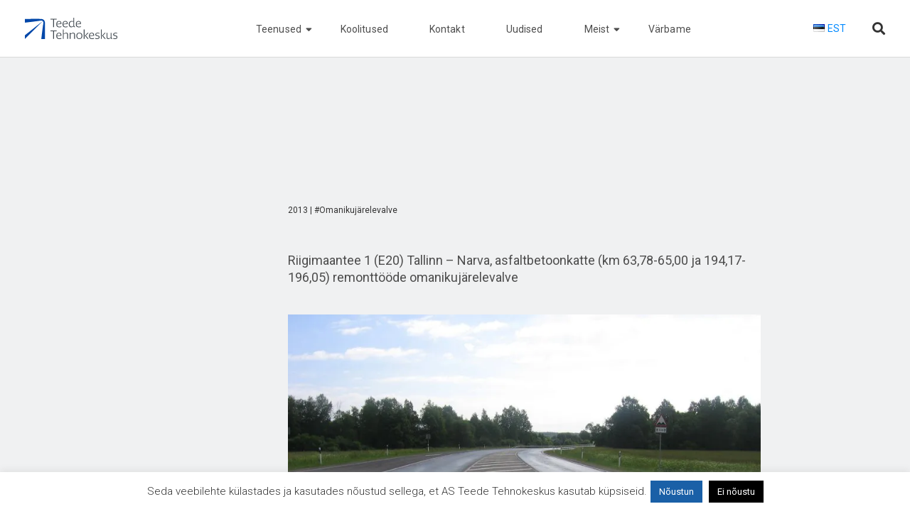

--- FILE ---
content_type: text/html; charset=UTF-8
request_url: https://teed.ee/works/riigimaantee-1-e20-tallinn-narva-asfaltbetoonkatte-km-6378-6500-ja-19417-19605-remonttoode-omanikujarelevalve/
body_size: 17071
content:
<!DOCTYPE HTML>

<html lang="et">

<head>

<meta charset="UTF-8">

<title>Teede Tehnokeskus AS || Riigimaantee 1 (E20) Tallinn – Narva, asfaltbetoonkatte (km 63,78-65,00 ja 194,17-196,05) remonttööde omanikujärelevalve</title>

<meta http-equiv="Content-Style-Type" content="text/css" />

<meta http-equiv="Content-Script-Type" content="text/javascript" />

<meta http-equiv="Content-Type" content="text/html; charset=utf-8" />

<meta name="viewport" content="width=device-width, initial-scale=1">

<meta name="description" content="AS Teede Tehnokeskus osutab insener-tehnilisi teenuseid, luues teadmist ja uusi lahendusi teetaristu arendamisel ja haldamisel.">


<!-- <link rel="stylesheet" href="https://stackpath.bootstrapcdn.com/bootstrap/4.5.0/css/bootstrap.min.css" integrity="sha384-9aIt2nRpC12Uk9gS9baDl411NQApFmC26EwAOH8WgZl5MYYxFfc+NcPb1dKGj7Sk" crossorigin="anonymous"> -->

<link rel="stylesheet" type="text/css" media="screen" href="https://teed.ee/wp-content/themes/teed/design/css/bootstrap.min.css" />

<link rel="stylesheet" type="text/css" media="screen" href="https://teed.ee/wp-content/themes/teed/design/css/reset.css" />

<link rel="stylesheet" type="text/css" media="screen" href="https://teed.ee/wp-content/themes/teed/design/css/prettyPhoto.css" />


<link rel="stylesheet" type="text/css" media="screen" href="https://teed.ee/wp-content/themes/teed/design/css/style-new-teed.css?v=1763990406" />

<script src="https://kit.fontawesome.com/8796e752ce.js" crossorigin="anonymous"></script>









<meta name='robots' content='max-image-preview:large' />
<link rel='dns-prefetch' href='//www.googletagmanager.com' />
<link rel="alternate" title="oEmbed (JSON)" type="application/json+oembed" href="https://teed.ee/wp-json/oembed/1.0/embed?url=https%3A%2F%2Fteed.ee%2Fworks%2Friigimaantee-1-e20-tallinn-narva-asfaltbetoonkatte-km-6378-6500-ja-19417-19605-remonttoode-omanikujarelevalve%2F&#038;lang=et" />
<link rel="alternate" title="oEmbed (XML)" type="text/xml+oembed" href="https://teed.ee/wp-json/oembed/1.0/embed?url=https%3A%2F%2Fteed.ee%2Fworks%2Friigimaantee-1-e20-tallinn-narva-asfaltbetoonkatte-km-6378-6500-ja-19417-19605-remonttoode-omanikujarelevalve%2F&#038;format=xml&#038;lang=et" />
		<!-- This site uses the Google Analytics by ExactMetrics plugin v8.10.2 - Using Analytics tracking - https://www.exactmetrics.com/ -->
							<script src="//www.googletagmanager.com/gtag/js?id=G-S0T26FJXY6"  data-cfasync="false" data-wpfc-render="false" type="text/javascript" async></script>
			<script data-cfasync="false" data-wpfc-render="false" type="text/javascript">
				var em_version = '8.10.2';
				var em_track_user = true;
				var em_no_track_reason = '';
								var ExactMetricsDefaultLocations = {"page_location":"https:\/\/teed.ee\/works\/riigimaantee-1-e20-tallinn-narva-asfaltbetoonkatte-km-6378-6500-ja-19417-19605-remonttoode-omanikujarelevalve\/"};
								if ( typeof ExactMetricsPrivacyGuardFilter === 'function' ) {
					var ExactMetricsLocations = (typeof ExactMetricsExcludeQuery === 'object') ? ExactMetricsPrivacyGuardFilter( ExactMetricsExcludeQuery ) : ExactMetricsPrivacyGuardFilter( ExactMetricsDefaultLocations );
				} else {
					var ExactMetricsLocations = (typeof ExactMetricsExcludeQuery === 'object') ? ExactMetricsExcludeQuery : ExactMetricsDefaultLocations;
				}

								var disableStrs = [
										'ga-disable-G-S0T26FJXY6',
									];

				/* Function to detect opted out users */
				function __gtagTrackerIsOptedOut() {
					for (var index = 0; index < disableStrs.length; index++) {
						if (document.cookie.indexOf(disableStrs[index] + '=true') > -1) {
							return true;
						}
					}

					return false;
				}

				/* Disable tracking if the opt-out cookie exists. */
				if (__gtagTrackerIsOptedOut()) {
					for (var index = 0; index < disableStrs.length; index++) {
						window[disableStrs[index]] = true;
					}
				}

				/* Opt-out function */
				function __gtagTrackerOptout() {
					for (var index = 0; index < disableStrs.length; index++) {
						document.cookie = disableStrs[index] + '=true; expires=Thu, 31 Dec 2099 23:59:59 UTC; path=/';
						window[disableStrs[index]] = true;
					}
				}

				if ('undefined' === typeof gaOptout) {
					function gaOptout() {
						__gtagTrackerOptout();
					}
				}
								window.dataLayer = window.dataLayer || [];

				window.ExactMetricsDualTracker = {
					helpers: {},
					trackers: {},
				};
				if (em_track_user) {
					function __gtagDataLayer() {
						dataLayer.push(arguments);
					}

					function __gtagTracker(type, name, parameters) {
						if (!parameters) {
							parameters = {};
						}

						if (parameters.send_to) {
							__gtagDataLayer.apply(null, arguments);
							return;
						}

						if (type === 'event') {
														parameters.send_to = exactmetrics_frontend.v4_id;
							var hookName = name;
							if (typeof parameters['event_category'] !== 'undefined') {
								hookName = parameters['event_category'] + ':' + name;
							}

							if (typeof ExactMetricsDualTracker.trackers[hookName] !== 'undefined') {
								ExactMetricsDualTracker.trackers[hookName](parameters);
							} else {
								__gtagDataLayer('event', name, parameters);
							}
							
						} else {
							__gtagDataLayer.apply(null, arguments);
						}
					}

					__gtagTracker('js', new Date());
					__gtagTracker('set', {
						'developer_id.dNDMyYj': true,
											});
					if ( ExactMetricsLocations.page_location ) {
						__gtagTracker('set', ExactMetricsLocations);
					}
										__gtagTracker('config', 'G-S0T26FJXY6', {"forceSSL":"true"} );
										window.gtag = __gtagTracker;										(function () {
						/* https://developers.google.com/analytics/devguides/collection/analyticsjs/ */
						/* ga and __gaTracker compatibility shim. */
						var noopfn = function () {
							return null;
						};
						var newtracker = function () {
							return new Tracker();
						};
						var Tracker = function () {
							return null;
						};
						var p = Tracker.prototype;
						p.get = noopfn;
						p.set = noopfn;
						p.send = function () {
							var args = Array.prototype.slice.call(arguments);
							args.unshift('send');
							__gaTracker.apply(null, args);
						};
						var __gaTracker = function () {
							var len = arguments.length;
							if (len === 0) {
								return;
							}
							var f = arguments[len - 1];
							if (typeof f !== 'object' || f === null || typeof f.hitCallback !== 'function') {
								if ('send' === arguments[0]) {
									var hitConverted, hitObject = false, action;
									if ('event' === arguments[1]) {
										if ('undefined' !== typeof arguments[3]) {
											hitObject = {
												'eventAction': arguments[3],
												'eventCategory': arguments[2],
												'eventLabel': arguments[4],
												'value': arguments[5] ? arguments[5] : 1,
											}
										}
									}
									if ('pageview' === arguments[1]) {
										if ('undefined' !== typeof arguments[2]) {
											hitObject = {
												'eventAction': 'page_view',
												'page_path': arguments[2],
											}
										}
									}
									if (typeof arguments[2] === 'object') {
										hitObject = arguments[2];
									}
									if (typeof arguments[5] === 'object') {
										Object.assign(hitObject, arguments[5]);
									}
									if ('undefined' !== typeof arguments[1].hitType) {
										hitObject = arguments[1];
										if ('pageview' === hitObject.hitType) {
											hitObject.eventAction = 'page_view';
										}
									}
									if (hitObject) {
										action = 'timing' === arguments[1].hitType ? 'timing_complete' : hitObject.eventAction;
										hitConverted = mapArgs(hitObject);
										__gtagTracker('event', action, hitConverted);
									}
								}
								return;
							}

							function mapArgs(args) {
								var arg, hit = {};
								var gaMap = {
									'eventCategory': 'event_category',
									'eventAction': 'event_action',
									'eventLabel': 'event_label',
									'eventValue': 'event_value',
									'nonInteraction': 'non_interaction',
									'timingCategory': 'event_category',
									'timingVar': 'name',
									'timingValue': 'value',
									'timingLabel': 'event_label',
									'page': 'page_path',
									'location': 'page_location',
									'title': 'page_title',
									'referrer' : 'page_referrer',
								};
								for (arg in args) {
																		if (!(!args.hasOwnProperty(arg) || !gaMap.hasOwnProperty(arg))) {
										hit[gaMap[arg]] = args[arg];
									} else {
										hit[arg] = args[arg];
									}
								}
								return hit;
							}

							try {
								f.hitCallback();
							} catch (ex) {
							}
						};
						__gaTracker.create = newtracker;
						__gaTracker.getByName = newtracker;
						__gaTracker.getAll = function () {
							return [];
						};
						__gaTracker.remove = noopfn;
						__gaTracker.loaded = true;
						window['__gaTracker'] = __gaTracker;
					})();
									} else {
										console.log("");
					(function () {
						function __gtagTracker() {
							return null;
						}

						window['__gtagTracker'] = __gtagTracker;
						window['gtag'] = __gtagTracker;
					})();
									}
			</script>
							<!-- / Google Analytics by ExactMetrics -->
		<style id='wp-img-auto-sizes-contain-inline-css' type='text/css'>
img:is([sizes=auto i],[sizes^="auto," i]){contain-intrinsic-size:3000px 1500px}
/*# sourceURL=wp-img-auto-sizes-contain-inline-css */
</style>
<link rel='stylesheet' id='rm_material_icons-css' href='https://teed.ee/wp-content/plugins/custom-registration-form-builder-with-submission-manager/admin/css/material-icons.css?ver=6.9' type='text/css' media='all' />
<link rel='stylesheet' id='twb-open-sans-css' href='https://fonts.googleapis.com/css?family=Open+Sans%3A300%2C400%2C500%2C600%2C700%2C800&#038;display=swap&#038;ver=6.9' type='text/css' media='all' />
<link rel='stylesheet' id='twbbwg-global-css' href='https://teed.ee/wp-content/plugins/photo-gallery/booster/assets/css/global.css?ver=1.0.0' type='text/css' media='all' />
<style id='wp-emoji-styles-inline-css' type='text/css'>

	img.wp-smiley, img.emoji {
		display: inline !important;
		border: none !important;
		box-shadow: none !important;
		height: 1em !important;
		width: 1em !important;
		margin: 0 0.07em !important;
		vertical-align: -0.1em !important;
		background: none !important;
		padding: 0 !important;
	}
/*# sourceURL=wp-emoji-styles-inline-css */
</style>
<link rel='stylesheet' id='wp-block-library-css' href='https://teed.ee/wp-includes/css/dist/block-library/style.min.css?ver=6.9' type='text/css' media='all' />
<style id='global-styles-inline-css' type='text/css'>
:root{--wp--preset--aspect-ratio--square: 1;--wp--preset--aspect-ratio--4-3: 4/3;--wp--preset--aspect-ratio--3-4: 3/4;--wp--preset--aspect-ratio--3-2: 3/2;--wp--preset--aspect-ratio--2-3: 2/3;--wp--preset--aspect-ratio--16-9: 16/9;--wp--preset--aspect-ratio--9-16: 9/16;--wp--preset--color--black: #000000;--wp--preset--color--cyan-bluish-gray: #abb8c3;--wp--preset--color--white: #ffffff;--wp--preset--color--pale-pink: #f78da7;--wp--preset--color--vivid-red: #cf2e2e;--wp--preset--color--luminous-vivid-orange: #ff6900;--wp--preset--color--luminous-vivid-amber: #fcb900;--wp--preset--color--light-green-cyan: #7bdcb5;--wp--preset--color--vivid-green-cyan: #00d084;--wp--preset--color--pale-cyan-blue: #8ed1fc;--wp--preset--color--vivid-cyan-blue: #0693e3;--wp--preset--color--vivid-purple: #9b51e0;--wp--preset--gradient--vivid-cyan-blue-to-vivid-purple: linear-gradient(135deg,rgb(6,147,227) 0%,rgb(155,81,224) 100%);--wp--preset--gradient--light-green-cyan-to-vivid-green-cyan: linear-gradient(135deg,rgb(122,220,180) 0%,rgb(0,208,130) 100%);--wp--preset--gradient--luminous-vivid-amber-to-luminous-vivid-orange: linear-gradient(135deg,rgb(252,185,0) 0%,rgb(255,105,0) 100%);--wp--preset--gradient--luminous-vivid-orange-to-vivid-red: linear-gradient(135deg,rgb(255,105,0) 0%,rgb(207,46,46) 100%);--wp--preset--gradient--very-light-gray-to-cyan-bluish-gray: linear-gradient(135deg,rgb(238,238,238) 0%,rgb(169,184,195) 100%);--wp--preset--gradient--cool-to-warm-spectrum: linear-gradient(135deg,rgb(74,234,220) 0%,rgb(151,120,209) 20%,rgb(207,42,186) 40%,rgb(238,44,130) 60%,rgb(251,105,98) 80%,rgb(254,248,76) 100%);--wp--preset--gradient--blush-light-purple: linear-gradient(135deg,rgb(255,206,236) 0%,rgb(152,150,240) 100%);--wp--preset--gradient--blush-bordeaux: linear-gradient(135deg,rgb(254,205,165) 0%,rgb(254,45,45) 50%,rgb(107,0,62) 100%);--wp--preset--gradient--luminous-dusk: linear-gradient(135deg,rgb(255,203,112) 0%,rgb(199,81,192) 50%,rgb(65,88,208) 100%);--wp--preset--gradient--pale-ocean: linear-gradient(135deg,rgb(255,245,203) 0%,rgb(182,227,212) 50%,rgb(51,167,181) 100%);--wp--preset--gradient--electric-grass: linear-gradient(135deg,rgb(202,248,128) 0%,rgb(113,206,126) 100%);--wp--preset--gradient--midnight: linear-gradient(135deg,rgb(2,3,129) 0%,rgb(40,116,252) 100%);--wp--preset--font-size--small: 13px;--wp--preset--font-size--medium: 20px;--wp--preset--font-size--large: 36px;--wp--preset--font-size--x-large: 42px;--wp--preset--spacing--20: 0.44rem;--wp--preset--spacing--30: 0.67rem;--wp--preset--spacing--40: 1rem;--wp--preset--spacing--50: 1.5rem;--wp--preset--spacing--60: 2.25rem;--wp--preset--spacing--70: 3.38rem;--wp--preset--spacing--80: 5.06rem;--wp--preset--shadow--natural: 6px 6px 9px rgba(0, 0, 0, 0.2);--wp--preset--shadow--deep: 12px 12px 50px rgba(0, 0, 0, 0.4);--wp--preset--shadow--sharp: 6px 6px 0px rgba(0, 0, 0, 0.2);--wp--preset--shadow--outlined: 6px 6px 0px -3px rgb(255, 255, 255), 6px 6px rgb(0, 0, 0);--wp--preset--shadow--crisp: 6px 6px 0px rgb(0, 0, 0);}:where(.is-layout-flex){gap: 0.5em;}:where(.is-layout-grid){gap: 0.5em;}body .is-layout-flex{display: flex;}.is-layout-flex{flex-wrap: wrap;align-items: center;}.is-layout-flex > :is(*, div){margin: 0;}body .is-layout-grid{display: grid;}.is-layout-grid > :is(*, div){margin: 0;}:where(.wp-block-columns.is-layout-flex){gap: 2em;}:where(.wp-block-columns.is-layout-grid){gap: 2em;}:where(.wp-block-post-template.is-layout-flex){gap: 1.25em;}:where(.wp-block-post-template.is-layout-grid){gap: 1.25em;}.has-black-color{color: var(--wp--preset--color--black) !important;}.has-cyan-bluish-gray-color{color: var(--wp--preset--color--cyan-bluish-gray) !important;}.has-white-color{color: var(--wp--preset--color--white) !important;}.has-pale-pink-color{color: var(--wp--preset--color--pale-pink) !important;}.has-vivid-red-color{color: var(--wp--preset--color--vivid-red) !important;}.has-luminous-vivid-orange-color{color: var(--wp--preset--color--luminous-vivid-orange) !important;}.has-luminous-vivid-amber-color{color: var(--wp--preset--color--luminous-vivid-amber) !important;}.has-light-green-cyan-color{color: var(--wp--preset--color--light-green-cyan) !important;}.has-vivid-green-cyan-color{color: var(--wp--preset--color--vivid-green-cyan) !important;}.has-pale-cyan-blue-color{color: var(--wp--preset--color--pale-cyan-blue) !important;}.has-vivid-cyan-blue-color{color: var(--wp--preset--color--vivid-cyan-blue) !important;}.has-vivid-purple-color{color: var(--wp--preset--color--vivid-purple) !important;}.has-black-background-color{background-color: var(--wp--preset--color--black) !important;}.has-cyan-bluish-gray-background-color{background-color: var(--wp--preset--color--cyan-bluish-gray) !important;}.has-white-background-color{background-color: var(--wp--preset--color--white) !important;}.has-pale-pink-background-color{background-color: var(--wp--preset--color--pale-pink) !important;}.has-vivid-red-background-color{background-color: var(--wp--preset--color--vivid-red) !important;}.has-luminous-vivid-orange-background-color{background-color: var(--wp--preset--color--luminous-vivid-orange) !important;}.has-luminous-vivid-amber-background-color{background-color: var(--wp--preset--color--luminous-vivid-amber) !important;}.has-light-green-cyan-background-color{background-color: var(--wp--preset--color--light-green-cyan) !important;}.has-vivid-green-cyan-background-color{background-color: var(--wp--preset--color--vivid-green-cyan) !important;}.has-pale-cyan-blue-background-color{background-color: var(--wp--preset--color--pale-cyan-blue) !important;}.has-vivid-cyan-blue-background-color{background-color: var(--wp--preset--color--vivid-cyan-blue) !important;}.has-vivid-purple-background-color{background-color: var(--wp--preset--color--vivid-purple) !important;}.has-black-border-color{border-color: var(--wp--preset--color--black) !important;}.has-cyan-bluish-gray-border-color{border-color: var(--wp--preset--color--cyan-bluish-gray) !important;}.has-white-border-color{border-color: var(--wp--preset--color--white) !important;}.has-pale-pink-border-color{border-color: var(--wp--preset--color--pale-pink) !important;}.has-vivid-red-border-color{border-color: var(--wp--preset--color--vivid-red) !important;}.has-luminous-vivid-orange-border-color{border-color: var(--wp--preset--color--luminous-vivid-orange) !important;}.has-luminous-vivid-amber-border-color{border-color: var(--wp--preset--color--luminous-vivid-amber) !important;}.has-light-green-cyan-border-color{border-color: var(--wp--preset--color--light-green-cyan) !important;}.has-vivid-green-cyan-border-color{border-color: var(--wp--preset--color--vivid-green-cyan) !important;}.has-pale-cyan-blue-border-color{border-color: var(--wp--preset--color--pale-cyan-blue) !important;}.has-vivid-cyan-blue-border-color{border-color: var(--wp--preset--color--vivid-cyan-blue) !important;}.has-vivid-purple-border-color{border-color: var(--wp--preset--color--vivid-purple) !important;}.has-vivid-cyan-blue-to-vivid-purple-gradient-background{background: var(--wp--preset--gradient--vivid-cyan-blue-to-vivid-purple) !important;}.has-light-green-cyan-to-vivid-green-cyan-gradient-background{background: var(--wp--preset--gradient--light-green-cyan-to-vivid-green-cyan) !important;}.has-luminous-vivid-amber-to-luminous-vivid-orange-gradient-background{background: var(--wp--preset--gradient--luminous-vivid-amber-to-luminous-vivid-orange) !important;}.has-luminous-vivid-orange-to-vivid-red-gradient-background{background: var(--wp--preset--gradient--luminous-vivid-orange-to-vivid-red) !important;}.has-very-light-gray-to-cyan-bluish-gray-gradient-background{background: var(--wp--preset--gradient--very-light-gray-to-cyan-bluish-gray) !important;}.has-cool-to-warm-spectrum-gradient-background{background: var(--wp--preset--gradient--cool-to-warm-spectrum) !important;}.has-blush-light-purple-gradient-background{background: var(--wp--preset--gradient--blush-light-purple) !important;}.has-blush-bordeaux-gradient-background{background: var(--wp--preset--gradient--blush-bordeaux) !important;}.has-luminous-dusk-gradient-background{background: var(--wp--preset--gradient--luminous-dusk) !important;}.has-pale-ocean-gradient-background{background: var(--wp--preset--gradient--pale-ocean) !important;}.has-electric-grass-gradient-background{background: var(--wp--preset--gradient--electric-grass) !important;}.has-midnight-gradient-background{background: var(--wp--preset--gradient--midnight) !important;}.has-small-font-size{font-size: var(--wp--preset--font-size--small) !important;}.has-medium-font-size{font-size: var(--wp--preset--font-size--medium) !important;}.has-large-font-size{font-size: var(--wp--preset--font-size--large) !important;}.has-x-large-font-size{font-size: var(--wp--preset--font-size--x-large) !important;}
/*# sourceURL=global-styles-inline-css */
</style>

<style id='classic-theme-styles-inline-css' type='text/css'>
/*! This file is auto-generated */
.wp-block-button__link{color:#fff;background-color:#32373c;border-radius:9999px;box-shadow:none;text-decoration:none;padding:calc(.667em + 2px) calc(1.333em + 2px);font-size:1.125em}.wp-block-file__button{background:#32373c;color:#fff;text-decoration:none}
/*# sourceURL=/wp-includes/css/classic-themes.min.css */
</style>
<link rel='stylesheet' id='cookie-law-info-css' href='https://teed.ee/wp-content/plugins/cookie-law-info/legacy/public/css/cookie-law-info-public.css?ver=3.3.8' type='text/css' media='all' />
<link rel='stylesheet' id='cookie-law-info-gdpr-css' href='https://teed.ee/wp-content/plugins/cookie-law-info/legacy/public/css/cookie-law-info-gdpr.css?ver=3.3.8' type='text/css' media='all' />
<link rel='stylesheet' id='ve-maps-css-css' href='https://teed.ee/wp-content/plugins/google-maps-ve-pro//media/css/maps.css?ver=6.9' type='text/css' media='all' />
<link rel='stylesheet' id='ve-maps-datatables-css-css' href='https://teed.ee/wp-content/plugins/google-maps-ve-pro//media/css/jquery.dataTables.min.css?ver=6.9' type='text/css' media='all' />
<link rel='stylesheet' id='owl-carousel-css' href='https://teed.ee/wp-content/plugins/google-maps-ve-pro//media/css/owl.carousel.css?ver=6.9' type='text/css' media='all' />
<link rel='stylesheet' id='owl-theme-css' href='https://teed.ee/wp-content/plugins/google-maps-ve-pro//media/css/owl.theme.css?ver=6.9' type='text/css' media='all' />
<link rel='stylesheet' id='bwg_fonts-css' href='https://teed.ee/wp-content/plugins/photo-gallery/css/bwg-fonts/fonts.css?ver=0.0.1' type='text/css' media='all' />
<link rel='stylesheet' id='sumoselect-css' href='https://teed.ee/wp-content/plugins/photo-gallery/css/sumoselect.min.css?ver=3.4.6' type='text/css' media='all' />
<link rel='stylesheet' id='mCustomScrollbar-css' href='https://teed.ee/wp-content/plugins/photo-gallery/css/jquery.mCustomScrollbar.min.css?ver=3.1.5' type='text/css' media='all' />
<link rel='stylesheet' id='bwg_frontend-css' href='https://teed.ee/wp-content/plugins/photo-gallery/css/styles.min.css?ver=1.8.35' type='text/css' media='all' />
<link rel='stylesheet' id='custom-registration-form-builder-with-submission-manager/registration_magic.php-css' href='https://teed.ee/wp-content/plugins/custom-registration-form-builder-with-submission-manager/public/css/style_rm_front_end.css?ver=6.0.6.9' type='text/css' media='all' />
<link rel='stylesheet' id='rm-form-revamp-theme-css' href='https://teed.ee/wp-content/plugins/custom-registration-form-builder-with-submission-manager/public/css/rm-form-theme-matchmytheme.css?ver=6.0.6.9' type='text/css' media='all' />
<link rel='stylesheet' id='rm-form-revamp-style-css' href='https://teed.ee/wp-content/plugins/custom-registration-form-builder-with-submission-manager/public/css/rm-form-common-utility.css?ver=6.9' type='text/css' media='all' />
<link rel='stylesheet' id='fancybox-css' href='https://teed.ee/wp-content/plugins/easy-fancybox/fancybox/1.5.4/jquery.fancybox.min.css?ver=6.9' type='text/css' media='screen' />
<link rel='stylesheet' id='__EPYT__style-css' href='https://teed.ee/wp-content/plugins/youtube-embed-plus/styles/ytprefs.min.css?ver=14.2.3.3' type='text/css' media='all' />
<style id='__EPYT__style-inline-css' type='text/css'>

                .epyt-gallery-thumb {
                        width: 33.333%;
                }
                
/*# sourceURL=__EPYT__style-inline-css */
</style>
<script type="text/javascript" src="https://teed.ee/wp-includes/js/jquery/jquery.min.js?ver=3.7.1" id="jquery-core-js"></script>
<script type="text/javascript" src="https://teed.ee/wp-includes/js/jquery/jquery-migrate.min.js?ver=3.4.1" id="jquery-migrate-js"></script>
<script type="text/javascript" src="https://teed.ee/wp-content/plugins/photo-gallery/booster/assets/js/circle-progress.js?ver=1.2.2" id="twbbwg-circle-js"></script>
<script type="text/javascript" id="twbbwg-global-js-extra">
/* <![CDATA[ */
var twb = {"nonce":"1ba08f1ad7","ajax_url":"https://teed.ee/wp-admin/admin-ajax.php","plugin_url":"https://teed.ee/wp-content/plugins/photo-gallery/booster","href":"https://teed.ee/wp-admin/admin.php?page=twbbwg_photo-gallery"};
var twb = {"nonce":"1ba08f1ad7","ajax_url":"https://teed.ee/wp-admin/admin-ajax.php","plugin_url":"https://teed.ee/wp-content/plugins/photo-gallery/booster","href":"https://teed.ee/wp-admin/admin.php?page=twbbwg_photo-gallery"};
//# sourceURL=twbbwg-global-js-extra
/* ]]> */
</script>
<script type="text/javascript" src="https://teed.ee/wp-content/plugins/photo-gallery/booster/assets/js/global.js?ver=1.0.0" id="twbbwg-global-js"></script>
<script type="text/javascript" src="https://teed.ee/wp-content/plugins/google-analytics-dashboard-for-wp/assets/js/frontend-gtag.min.js?ver=8.10.2" id="exactmetrics-frontend-script-js" async="async" data-wp-strategy="async"></script>
<script data-cfasync="false" data-wpfc-render="false" type="text/javascript" id='exactmetrics-frontend-script-js-extra'>/* <![CDATA[ */
var exactmetrics_frontend = {"js_events_tracking":"true","download_extensions":"zip,mp3,mpeg,pdf,docx,pptx,xlsx,rar","inbound_paths":"[{\"path\":\"\\\/go\\\/\",\"label\":\"affiliate\"},{\"path\":\"\\\/recommend\\\/\",\"label\":\"affiliate\"}]","home_url":"https:\/\/teed.ee","hash_tracking":"false","v4_id":"G-S0T26FJXY6"};/* ]]> */
</script>
<script type="text/javascript" id="cookie-law-info-js-extra">
/* <![CDATA[ */
var Cli_Data = {"nn_cookie_ids":[],"cookielist":[],"non_necessary_cookies":[],"ccpaEnabled":"","ccpaRegionBased":"","ccpaBarEnabled":"","strictlyEnabled":["necessary","obligatoire"],"ccpaType":"gdpr","js_blocking":"","custom_integration":"","triggerDomRefresh":"","secure_cookies":""};
var cli_cookiebar_settings = {"animate_speed_hide":"500","animate_speed_show":"500","background":"#FFF","border":"#b1a6a6c2","border_on":"","button_1_button_colour":"#1a60a7","button_1_button_hover":"#154d86","button_1_link_colour":"#fff","button_1_as_button":"1","button_1_new_win":"","button_2_button_colour":"#333","button_2_button_hover":"#292929","button_2_link_colour":"#444","button_2_as_button":"","button_2_hidebar":"","button_3_button_colour":"#000000","button_3_button_hover":"#000000","button_3_link_colour":"#fff","button_3_as_button":"1","button_3_new_win":"","button_4_button_colour":"#000","button_4_button_hover":"#000000","button_4_link_colour":"#333333","button_4_as_button":"","button_7_button_colour":"#61a229","button_7_button_hover":"#4e8221","button_7_link_colour":"#fff","button_7_as_button":"1","button_7_new_win":"","font_family":"inherit","header_fix":"","notify_animate_hide":"1","notify_animate_show":"","notify_div_id":"#cookie-law-info-bar","notify_position_horizontal":"right","notify_position_vertical":"bottom","scroll_close":"","scroll_close_reload":"","accept_close_reload":"","reject_close_reload":"","showagain_tab":"","showagain_background":"#fff","showagain_border":"#000","showagain_div_id":"#cookie-law-info-again","showagain_x_position":"100px","text":"#333333","show_once_yn":"","show_once":"10000","logging_on":"","as_popup":"","popup_overlay":"1","bar_heading_text":"","cookie_bar_as":"banner","popup_showagain_position":"bottom-right","widget_position":"left"};
var log_object = {"ajax_url":"https://teed.ee/wp-admin/admin-ajax.php"};
//# sourceURL=cookie-law-info-js-extra
/* ]]> */
</script>
<script type="text/javascript" src="https://teed.ee/wp-content/plugins/cookie-law-info/legacy/public/js/cookie-law-info-public.js?ver=3.3.8" id="cookie-law-info-js"></script>
<script type="text/javascript" src="https://teed.ee/wp-content/plugins/google-maps-ve-pro//media/js/jquery.dataTables.min.js?ver=6.9" id="ve-maps-datatables-js-js"></script>
<script type="text/javascript" src="https://teed.ee/wp-content/plugins/google-maps-ve-pro//media/js/geolocation.js?ver=6.9" id="ve-maps-geolocation-js"></script>
<script type="text/javascript" src="https://teed.ee/wp-content/plugins/google-maps-ve-pro//media/js/owl.carousel.js?ver=6.9" id="owl-carousel-js"></script>
<script type="text/javascript" src="https://teed.ee/wp-content/plugins/photo-gallery/js/jquery.sumoselect.min.js?ver=3.4.6" id="sumoselect-js"></script>
<script type="text/javascript" src="https://teed.ee/wp-content/plugins/photo-gallery/js/tocca.min.js?ver=2.0.9" id="bwg_mobile-js"></script>
<script type="text/javascript" src="https://teed.ee/wp-content/plugins/photo-gallery/js/jquery.mCustomScrollbar.concat.min.js?ver=3.1.5" id="mCustomScrollbar-js"></script>
<script type="text/javascript" src="https://teed.ee/wp-content/plugins/photo-gallery/js/jquery.fullscreen.min.js?ver=0.6.0" id="jquery-fullscreen-js"></script>
<script type="text/javascript" id="bwg_frontend-js-extra">
/* <![CDATA[ */
var bwg_objectsL10n = {"bwg_field_required":"field is required.","bwg_mail_validation":"This is not a valid email address.","bwg_search_result":"There are no images matching your search.","bwg_select_tag":"Select Tag","bwg_order_by":"Order By","bwg_search":"Search","bwg_show_ecommerce":"Show Ecommerce","bwg_hide_ecommerce":"Hide Ecommerce","bwg_show_comments":"Show Comments","bwg_hide_comments":"Hide Comments","bwg_restore":"Restore","bwg_maximize":"Maximize","bwg_fullscreen":"Fullscreen","bwg_exit_fullscreen":"Exit Fullscreen","bwg_search_tag":"SEARCH...","bwg_tag_no_match":"No tags found","bwg_all_tags_selected":"All tags selected","bwg_tags_selected":"tags selected","play":"Play","pause":"Pause","is_pro":"","bwg_play":"Play","bwg_pause":"Pause","bwg_hide_info":"Hide info","bwg_show_info":"Show info","bwg_hide_rating":"Hide rating","bwg_show_rating":"Show rating","ok":"Ok","cancel":"Cancel","select_all":"Select all","lazy_load":"0","lazy_loader":"https://teed.ee/wp-content/plugins/photo-gallery/images/ajax_loader.png","front_ajax":"0","bwg_tag_see_all":"see all tags","bwg_tag_see_less":"see less tags"};
//# sourceURL=bwg_frontend-js-extra
/* ]]> */
</script>
<script type="text/javascript" src="https://teed.ee/wp-content/plugins/photo-gallery/js/scripts.min.js?ver=1.8.35" id="bwg_frontend-js"></script>

<!-- Google tag (gtag.js) snippet added by Site Kit -->
<!-- Google Analytics snippet added by Site Kit -->
<script type="text/javascript" src="https://www.googletagmanager.com/gtag/js?id=GT-KDDTFRQ" id="google_gtagjs-js" async></script>
<script type="text/javascript" id="google_gtagjs-js-after">
/* <![CDATA[ */
window.dataLayer = window.dataLayer || [];function gtag(){dataLayer.push(arguments);}
gtag("set","linker",{"domains":["teed.ee"]});
gtag("js", new Date());
gtag("set", "developer_id.dZTNiMT", true);
gtag("config", "GT-KDDTFRQ", {"googlesitekit_post_type":"works"});
//# sourceURL=google_gtagjs-js-after
/* ]]> */
</script>
<script type="text/javascript" id="__ytprefs__-js-extra">
/* <![CDATA[ */
var _EPYT_ = {"ajaxurl":"https://teed.ee/wp-admin/admin-ajax.php","security":"cf4afbe87b","gallery_scrolloffset":"20","eppathtoscripts":"https://teed.ee/wp-content/plugins/youtube-embed-plus/scripts/","eppath":"https://teed.ee/wp-content/plugins/youtube-embed-plus/","epresponsiveselector":"[\"iframe.__youtube_prefs__\",\"iframe[src*='youtube.com']\",\"iframe[src*='youtube-nocookie.com']\",\"iframe[data-ep-src*='youtube.com']\",\"iframe[data-ep-src*='youtube-nocookie.com']\",\"iframe[data-ep-gallerysrc*='youtube.com']\"]","epdovol":"1","version":"14.2.3.3","evselector":"iframe.__youtube_prefs__[src], iframe[src*=\"youtube.com/embed/\"], iframe[src*=\"youtube-nocookie.com/embed/\"]","ajax_compat":"","maxres_facade":"eager","ytapi_load":"light","pause_others":"","stopMobileBuffer":"1","facade_mode":"","not_live_on_channel":""};
//# sourceURL=__ytprefs__-js-extra
/* ]]> */
</script>
<script type="text/javascript" src="https://teed.ee/wp-content/plugins/youtube-embed-plus/scripts/ytprefs.min.js?ver=14.2.3.3" id="__ytprefs__-js"></script>
<link rel="https://api.w.org/" href="https://teed.ee/wp-json/" /><link rel="EditURI" type="application/rsd+xml" title="RSD" href="https://teed.ee/xmlrpc.php?rsd" />
<meta name="generator" content="WordPress 6.9" />
<link rel="canonical" href="https://teed.ee/works/riigimaantee-1-e20-tallinn-narva-asfaltbetoonkatte-km-6378-6500-ja-19417-19605-remonttoode-omanikujarelevalve/" />
<link rel='shortlink' href='https://teed.ee/?p=936' />
<meta name="generator" content="Site Kit by Google 1.167.0" /><link rel="icon" href="https://teed.ee/wp-content/uploads/2021/01/cropped-logo-tekstita-32x32.png" sizes="32x32" />
<link rel="icon" href="https://teed.ee/wp-content/uploads/2021/01/cropped-logo-tekstita-192x192.png" sizes="192x192" />
<link rel="apple-touch-icon" href="https://teed.ee/wp-content/uploads/2021/01/cropped-logo-tekstita-180x180.png" />
<meta name="msapplication-TileImage" content="https://teed.ee/wp-content/uploads/2021/01/cropped-logo-tekstita-270x270.png" />
<link href='https://fonts.googleapis.com/css?family=Roboto:300,400,500,700' rel='stylesheet' type='text/css'>

<style>
            #peamenuu > ul#headermenu2 > li:last-of-type {
            display: block;
        }
    </style>
</head>

<body>
<!--[if IE]>
            <div class="browsehappy">You are using an <strong>outdated</strong> browser. Please <a href="http://browsehappy.com/">upgrade your browser</a> to improve your experience.</div>
<![endif]-->
<div class="headerContainer" >
<div id="fancybox-overlay1"></div>
    <div id="header" class="container row px-0">

        <a href="https://teed.ee" id="logo" class="text-left px-0"><img src="https://teed.ee/wp-content/themes/teed/design/img/logo.svg" alt="" aria-label="Link to homepage"/> </a>
        <div id="peamenuu" class="px-0">
            <ul id="headermenu2">
                
<li class='has_children'><a class='' href='#'><span>Teenused</span></a><div class="megamenu"><div class="">
<ul>
<li class='level1'><a href='https://teed.ee/teenused/katsetamine-ja-mootmine/laboratoorsed-katsetused/' class=''>Laboratoorsed katsetused</a></li>

<li class='level2'><a href='https://teed.ee/teenused/katsetamine-ja-mootmine/laboratoorsed-katsetused/asfaltsegud-ja-katted/' class=''>Asfaltsegud ja -katted</a></li>

<li class='level2'><a href='https://teed.ee/teenused/katsetamine-ja-mootmine/laboratoorsed-katsetused/bituumensideained/' class=''>Bituumensideained</a></li>

<li class='level2'><a href='https://teed.ee/teenused/katsetamine-ja-mootmine/laboratoorsed-katsetused/taitematerjalid/' class=''>Täitematerjalid ja pinnased</a></li>

<li class='level2'><a href='https://teed.ee/?page_id=2497' class=''>Pinnased ja geoloogilised uuringud</a></li>

<li class='level2'><a href='https://teed.ee/teenused/katsetamine-ja-mootmine/laboratoorsed-katsetused/betoonid-sh-kerg-ja-poorbetoonid/' class=''>Betoon ja looduskivid</a></li>

<li class='level2'><a href='https://teed.ee/teenused/katsetamine-ja-mootmine/laboratoorsed-katsetused/muuritise-materjalid-ja-muuritis/' class=''>Müüritise materjalid ja müüritised</a></li>

<li class='level2'><a href='https://teed.ee/teenused/katsetamine-ja-mootmine/laboratoorsed-katsetused/suuremootmelised-ehitustooted-sh-raudbetoon-ja-betoontooted-ja-ehituskonstruktsioonid/' class=''>Suuremõõtmelised ehitustooted</a></li>

<li class='level2'><a href='https://teed.ee/teenused/katsetamine-ja-mootmine/laboratoorsed-katsetused/liiklusmargid/' class=''>Liiklusmärgid</a></li>

<li class='level2'><a href='https://teed.ee/?page_id=55' class=''>Viljandi labori katsed</a></li>

<li class='level2'><a href='https://teed.ee/?page_id=1398' class=''>Sillused</a></li>

<li class='level2'><a href='https://teed.ee/teenused/katsetamine-ja-mootmine/laboratoorsed-katsetused/ehituskonstruktsioonide-uuringud/' class=''>Ehituskonstruktsioonide uuringud</a></li>
</ul><ul>
<li class='level1'><a href='https://teed.ee/teenused/katsetamine-ja-mootmine/mootmine/' class=''>Mõõtmine</a></li>

<li class='level2'><a href='https://teed.ee/teenused/katsetamine-ja-mootmine/mootmine/kandevoime/fwd-mootmine/' class=''>FWD mõõtmine</a></li>

<li class='level2'><a href='https://teed.ee/teenused/katsetamine-ja-mootmine/mootmine/iri/' class=''>Teekatte tasasus (IRI ja IRI4)</a></li>

<li class='level2'><a href='https://teed.ee/teenused/katsetamine-ja-mootmine/mootmine/roopa-sugavus/' class=''>Roopa sügavus</a></li>

<li class='level2'><a href='https://teed.ee/teenused/katsetamine-ja-mootmine/mootmine/haardetegur/' class=''>Haardetegur</a></li>

<li class='level2'><a href='https://teed.ee/teenused/katsetamine-ja-mootmine/mootmine/defektide-inventeerimine/' class=''>Defektide inventeerimine</a></li>

<li class='level2'><a href='https://teed.ee/teenused/katsetamine-ja-mootmine/mootmine/sildade-seisukorra-hindamine-ja-analuus/' class=''>Sildade seisukorra hindamine ja analüüs</a></li>

<li class='level2'><a href='https://teed.ee/teenused/katsetamine-ja-mootmine/mootmine/teede-kaardistamine/' class=''>Teede 3D kaardistamine</a></li>

<li class='level2'><a href='https://teed.ee/teenused/katsetamine-ja-mootmine/mootmine/eltrip-mooturid/' class=''>ELTRIP mõõturid</a></li>

<li class='level2'><a href='https://teed.ee/teenused/katsetamine-ja-mootmine/mootmine/kandevoime/plaatkoormuskatse/' class=''>Plaatkoormuskatse</a></li>
</ul><ul>
<li class='level1'><a href='https://teed.ee/teenused/teeinfosusteemid/' class=''>ITS & teeinfosüsteemid</a></li>

<li class='level2'><a href='https://teed.ee/teenused/teeinfosusteemid/its/' class=''>ITS &#038; teeinfosüsteemid</a></li>

<li class='level3'><a href='https://teed.ee/teenused/teeinfosusteemid/its/tee-ja-liikluskaamerad/' class=''>Teekaamerad</a></li>

<li class='level3'><a href='https://teed.ee/teenused/teeinfosusteemid/its/teeilmajaamad/' class=''>Ilmastiku seire ja ilmajaamad</a></li>

<li class='level3'><a href='https://teed.ee/teenused/teeinfosusteemid/its/infomargid-ja-kiirustablood/' class=''>Muutuva teabega märgid</a></li>

<li class='level3'><a href='https://teed.ee/teenused/teeinfosusteemid/its/loenduspunktid/' class=''>Liikluse loendamine</a></li>

<li class='level3'><a href='https://teed.ee/teenused/teeinfosusteemid/its/kaalumispunktid/' class=''>Sõidukite kaalumine</a></li>
</ul><ul>
<li class='level1'><a href='https://teed.ee/teenused/teedeinfokeskus/tik/' class=''>Tee ja ilm</a></li>
</ul><ul>
<li class='level1'><a href='https://teed.ee/teenused/konsultatsioonid-ja-uuringud/jarelevalve/' class=''>Järelevalve</a></li>
</ul><ul>
<li class='level1'><a href='https://teed.ee/teenused/konsultatsioonid-ja-uuringud/ekspertiisid/' class=''>Ekspertiisid</a></li>
</ul><ul>
<li class='level1'><a href='https://teed.ee/teenused/konsultatsioonid-ja-uuringud/uuringud/' class=''>Uuringud</a></li>

<li class='level2'><a href='https://teed.ee/teenused/konsultatsioonid-ja-uuringud/uuringud/liiklusuuringud/' class=''>Liikuvus- ja liiklusuuringud</a></li>

<li class='level2'><a href='https://teed.ee/teenused/konsultatsioonid-ja-uuringud/uuringud/ehitusmaterjalide-ja-toodete-uuringud/' class=''>Ehitusmaterjalide ja -toodete uuringud</a></li>

<li class='level2'><a href='https://teed.ee/teenused/katsetamine-ja-mootmine/mootmine/maaradar/' class=''>Maaradar</a></li>

<li class='level2'><a href='https://teed.ee/teenused/konsultatsioonid-ja-uuringud/uuringud/teede-arengukavad/' class=''>Teede arengukavad</a></li>
</ul><ul>
<li class='level1'><a href='https://teed.ee/teenused/sertifitseerimisosakond/sertifitseerimine/' class=''>Sertifitseerimine</a></li>
</ul>
<li class=''><a href='https://teed.ee/koolitus/kalender/' class=''><span>Koolitused</span></a></li>

<li class=''><a href='https://teed.ee/kontakt/' class=''><span>Kontakt</span></a></li>

<li class=''><a href='https://teed.ee/uudised/' class=''><span>Uudised</span></a></li>

<li class='has_children'><a class='' href='#'><span>Meist</span></a><div class="megamenu"><div class="">
<ul>
<li class='level1'><a href='https://teed.ee/ettevottest/meie-teekond/' class=''>Meie teekond</a></li>
</ul><ul>
<li class='level1'><a href='https://teed.ee/ettevottest/meie-vaartused/' class=''>Meie väärtused</a></li>
</ul><ul>
<li class='level1'><a href='https://teed.ee/ettevottest/meie-meedias/' class=''>Meie meedias</a></li>
</ul><ul>
<li class='level1'><a href='https://teed.ee/ettevottest/struktuur/' class=''>Struktuur</a></li>
</ul><ul>
<li class='level1'><a href='https://teed.ee/ettevottest/tehtud-tood/' class=''>Tehtud tööd</a></li>
</ul><ul>
<li class='level1'><a href='https://teed.ee/ettevottest/erapooletuse-deklaratsioon/' class=''>Erapooletuse deklaratsioon</a></li>
</ul><ul>
<li class='level1'><a href='https://teed.ee/ettevottest/akrediteeringud-ja-sertifikaadid/' class=''>Akrediteeringud ja sertifikaadid</a></li>
</ul><ul>
<li class='level1'><a href='https://teed.ee/ettevottest/avalik-teave/' class=''>Avalik teave</a></li>
</ul><ul>
<li class='level1'><a href='https://teed.ee/ettevottest/ettevotte-noukogu/' class=''>Ettevõtte nõukogu</a></li>
</ul>
<li class=''><a href='https://teed.ee/varbame/' class=''><span>Värbame</span></a></li>

<li class='active has_children'><a class='' href='#'><span><img src="[data-uri]" alt="" width="16" height="11" style="width: 16px; height: 11px;" /><span style="margin-left:0.3em;">EST</span></span></a><div class="megamenu"><div class="">
<ul>
<li class='level1'><a href='https://teed.ee/works/riigimaantee-1-e20-tallinn-narva-asfaltbetoonkatte-km-6378-6500-ja-19417-19605-remonttoode-omanikujarelevalve/' class=''><img src="[data-uri]" alt="" width="16" height="11" style="width: 16px; height: 11px;" /><span style="margin-left:0.3em;">EST</span></a></li>
</ul>
            </ul>
        </div>

    <div id="otsingKeel" >
        <a class="otsi" href="?otsing" data-toggle="modal" data-target="#search" data-id="" aria-label="Otsi lehelt"><i class="fas fa-search"></i></a>
        <div class="vl">|</div>
                <ul class="headermenu">
                
                    
<li><a href='#pll_switcher'><img src="[data-uri]" alt="EST" width="16" height="11" style="width: 16px; height: 11px;" /></a></li>

<ul class="sub-menu">

<li><a href='https://teed.ee/works/riigimaantee-1-e20-tallinn-narva-asfaltbetoonkatte-km-6378-6500-ja-19417-19605-remonttoode-omanikujarelevalve/'><img src="[data-uri]" alt="EST" width="16" height="11" style="width: 16px; height: 11px;" /></a></li>

<li><a href='https://teed.ee/en/'><img src="[data-uri]" alt="ENG" width="16" height="11" style="width: 16px; height: 11px;" /></a></li>
</ul>
                
                        
                
        </ul>
            
    </div>





    </div><!-- header -->
    <div id="nav-icon4" class="closed" onclick="mobiiliMenuu()">
    <span></span>
    <span></span>
    <span></span>
    </div>
</div>

<!--mobiilne menüü 2-->
	<div class="mobiilnemenu">
		<div class="mobiilne kinni" id="menu2">
        <div class="d-flex mb-5">
            <a href="https://teed.ee" id="logo" class="text-left px-0"><img src="https://teed.ee/wp-content/themes/teed/design/img/logo.svg" alt="" aria-label="Link to frontpage"/> </a>
            <div id="otsingKeel" >
                <a class="uudised" href="?otsing" data-toggle="modal" data-target="#search" data-id=""><i class="fas fa-search"></i></a>
                <div class="vl">|</div>
                    <ul class="headermenu">
                                
<li><a href='#pll_switcher'><img src="[data-uri]" alt="EST" width="16" height="11" style="width: 16px; height: 11px;" /></a></li>

<ul class="sub-menu">

<li><a href='https://teed.ee/works/riigimaantee-1-e20-tallinn-narva-asfaltbetoonkatte-km-6378-6500-ja-19417-19605-remonttoode-omanikujarelevalve/'><img src="[data-uri]" alt="EST" width="16" height="11" style="width: 16px; height: 11px;" /></a></li>

<li><a href='https://teed.ee/en/'><img src="[data-uri]" alt="ENG" width="16" height="11" style="width: 16px; height: 11px;" /></a></li>
</ul>
                    </ul>

            </div>
        </div>
            <div class="middle teenused">
                <ul id="mobilemenu">
                    
<li class='has_children'><a class='' href='#'><span>Teenused</span></a><div class="megamenu"><div class="">
<ul>
<li class='level1'><a href='https://teed.ee/teenused/katsetamine-ja-mootmine/laboratoorsed-katsetused/' class=''>Laboratoorsed katsetused</a></li>

<li class='level2'><a href='https://teed.ee/teenused/katsetamine-ja-mootmine/laboratoorsed-katsetused/asfaltsegud-ja-katted/' class=''>Asfaltsegud ja -katted</a></li>

<li class='level2'><a href='https://teed.ee/teenused/katsetamine-ja-mootmine/laboratoorsed-katsetused/bituumensideained/' class=''>Bituumensideained</a></li>

<li class='level2'><a href='https://teed.ee/teenused/katsetamine-ja-mootmine/laboratoorsed-katsetused/taitematerjalid/' class=''>Täitematerjalid ja pinnased</a></li>

<li class='level2'><a href='https://teed.ee/?page_id=2497' class=''>Pinnased ja geoloogilised uuringud</a></li>

<li class='level2'><a href='https://teed.ee/teenused/katsetamine-ja-mootmine/laboratoorsed-katsetused/betoonid-sh-kerg-ja-poorbetoonid/' class=''>Betoon ja looduskivid</a></li>

<li class='level2'><a href='https://teed.ee/teenused/katsetamine-ja-mootmine/laboratoorsed-katsetused/muuritise-materjalid-ja-muuritis/' class=''>Müüritise materjalid ja müüritised</a></li>

<li class='level2'><a href='https://teed.ee/teenused/katsetamine-ja-mootmine/laboratoorsed-katsetused/suuremootmelised-ehitustooted-sh-raudbetoon-ja-betoontooted-ja-ehituskonstruktsioonid/' class=''>Suuremõõtmelised ehitustooted</a></li>

<li class='level2'><a href='https://teed.ee/teenused/katsetamine-ja-mootmine/laboratoorsed-katsetused/liiklusmargid/' class=''>Liiklusmärgid</a></li>

<li class='level2'><a href='https://teed.ee/?page_id=55' class=''>Viljandi labori katsed</a></li>

<li class='level2'><a href='https://teed.ee/?page_id=1398' class=''>Sillused</a></li>

<li class='level2'><a href='https://teed.ee/teenused/katsetamine-ja-mootmine/laboratoorsed-katsetused/ehituskonstruktsioonide-uuringud/' class=''>Ehituskonstruktsioonide uuringud</a></li>
</ul><ul>
<li class='level1'><a href='https://teed.ee/teenused/katsetamine-ja-mootmine/mootmine/' class=''>Mõõtmine</a></li>

<li class='level2'><a href='https://teed.ee/teenused/katsetamine-ja-mootmine/mootmine/kandevoime/fwd-mootmine/' class=''>FWD mõõtmine</a></li>

<li class='level2'><a href='https://teed.ee/teenused/katsetamine-ja-mootmine/mootmine/iri/' class=''>Teekatte tasasus (IRI ja IRI4)</a></li>

<li class='level2'><a href='https://teed.ee/teenused/katsetamine-ja-mootmine/mootmine/roopa-sugavus/' class=''>Roopa sügavus</a></li>

<li class='level2'><a href='https://teed.ee/teenused/katsetamine-ja-mootmine/mootmine/haardetegur/' class=''>Haardetegur</a></li>

<li class='level2'><a href='https://teed.ee/teenused/katsetamine-ja-mootmine/mootmine/defektide-inventeerimine/' class=''>Defektide inventeerimine</a></li>

<li class='level2'><a href='https://teed.ee/teenused/katsetamine-ja-mootmine/mootmine/sildade-seisukorra-hindamine-ja-analuus/' class=''>Sildade seisukorra hindamine ja analüüs</a></li>

<li class='level2'><a href='https://teed.ee/teenused/katsetamine-ja-mootmine/mootmine/teede-kaardistamine/' class=''>Teede 3D kaardistamine</a></li>

<li class='level2'><a href='https://teed.ee/teenused/katsetamine-ja-mootmine/mootmine/eltrip-mooturid/' class=''>ELTRIP mõõturid</a></li>

<li class='level2'><a href='https://teed.ee/teenused/katsetamine-ja-mootmine/mootmine/kandevoime/plaatkoormuskatse/' class=''>Plaatkoormuskatse</a></li>
</ul><ul>
<li class='level1'><a href='https://teed.ee/teenused/teeinfosusteemid/' class=''>ITS & teeinfosüsteemid</a></li>

<li class='level2'><a href='https://teed.ee/teenused/teeinfosusteemid/its/' class=''>ITS &#038; teeinfosüsteemid</a></li>

<li class='level3'><a href='https://teed.ee/teenused/teeinfosusteemid/its/tee-ja-liikluskaamerad/' class=''>Teekaamerad</a></li>

<li class='level3'><a href='https://teed.ee/teenused/teeinfosusteemid/its/teeilmajaamad/' class=''>Ilmastiku seire ja ilmajaamad</a></li>

<li class='level3'><a href='https://teed.ee/teenused/teeinfosusteemid/its/infomargid-ja-kiirustablood/' class=''>Muutuva teabega märgid</a></li>

<li class='level3'><a href='https://teed.ee/teenused/teeinfosusteemid/its/loenduspunktid/' class=''>Liikluse loendamine</a></li>

<li class='level3'><a href='https://teed.ee/teenused/teeinfosusteemid/its/kaalumispunktid/' class=''>Sõidukite kaalumine</a></li>
</ul><ul>
<li class='level1'><a href='https://teed.ee/teenused/teedeinfokeskus/tik/' class=''>Tee ja ilm</a></li>
</ul><ul>
<li class='level1'><a href='https://teed.ee/teenused/konsultatsioonid-ja-uuringud/jarelevalve/' class=''>Järelevalve</a></li>
</ul><ul>
<li class='level1'><a href='https://teed.ee/teenused/konsultatsioonid-ja-uuringud/ekspertiisid/' class=''>Ekspertiisid</a></li>
</ul><ul>
<li class='level1'><a href='https://teed.ee/teenused/konsultatsioonid-ja-uuringud/uuringud/' class=''>Uuringud</a></li>

<li class='level2'><a href='https://teed.ee/teenused/konsultatsioonid-ja-uuringud/uuringud/liiklusuuringud/' class=''>Liikuvus- ja liiklusuuringud</a></li>

<li class='level2'><a href='https://teed.ee/teenused/konsultatsioonid-ja-uuringud/uuringud/ehitusmaterjalide-ja-toodete-uuringud/' class=''>Ehitusmaterjalide ja -toodete uuringud</a></li>

<li class='level2'><a href='https://teed.ee/teenused/katsetamine-ja-mootmine/mootmine/maaradar/' class=''>Maaradar</a></li>

<li class='level2'><a href='https://teed.ee/teenused/konsultatsioonid-ja-uuringud/uuringud/teede-arengukavad/' class=''>Teede arengukavad</a></li>
</ul><ul>
<li class='level1'><a href='https://teed.ee/teenused/sertifitseerimisosakond/sertifitseerimine/' class=''>Sertifitseerimine</a></li>
</ul>
<li class=''><a href='https://teed.ee/koolitus/kalender/' class=''><span>Koolitused</span></a></li>

<li class=''><a href='https://teed.ee/kontakt/' class=''><span>Kontakt</span></a></li>

<li class=''><a href='https://teed.ee/uudised/' class=''><span>Uudised</span></a></li>

<li class='has_children'><a class='' href='#'><span>Meist</span></a><div class="megamenu"><div class="">
<ul>
<li class='level1'><a href='https://teed.ee/ettevottest/meie-teekond/' class=''>Meie teekond</a></li>
</ul><ul>
<li class='level1'><a href='https://teed.ee/ettevottest/meie-vaartused/' class=''>Meie väärtused</a></li>
</ul><ul>
<li class='level1'><a href='https://teed.ee/ettevottest/meie-meedias/' class=''>Meie meedias</a></li>
</ul><ul>
<li class='level1'><a href='https://teed.ee/ettevottest/struktuur/' class=''>Struktuur</a></li>
</ul><ul>
<li class='level1'><a href='https://teed.ee/ettevottest/tehtud-tood/' class=''>Tehtud tööd</a></li>
</ul><ul>
<li class='level1'><a href='https://teed.ee/ettevottest/erapooletuse-deklaratsioon/' class=''>Erapooletuse deklaratsioon</a></li>
</ul><ul>
<li class='level1'><a href='https://teed.ee/ettevottest/akrediteeringud-ja-sertifikaadid/' class=''>Akrediteeringud ja sertifikaadid</a></li>
</ul><ul>
<li class='level1'><a href='https://teed.ee/ettevottest/avalik-teave/' class=''>Avalik teave</a></li>
</ul><ul>
<li class='level1'><a href='https://teed.ee/ettevottest/ettevotte-noukogu/' class=''>Ettevõtte nõukogu</a></li>
</ul>
<li class=''><a href='https://teed.ee/varbame/' class=''><span>Värbame</span></a></li>

<li class='active has_children'><a class='' href='#'><span><img src="[data-uri]" alt="" width="16" height="11" style="width: 16px; height: 11px;" /><span style="margin-left:0.3em;">EST</span></span></a><div class="megamenu"><div class="">
<ul>
<li class='level1'><a href='https://teed.ee/works/riigimaantee-1-e20-tallinn-narva-asfaltbetoonkatte-km-6378-6500-ja-19417-19605-remonttoode-omanikujarelevalve/' class=''><img src="[data-uri]" alt="" width="16" height="11" style="width: 16px; height: 11px;" /><span style="margin-left:0.3em;">EST</span></a></li>
</ul>                </ul>
            </div>
        </div>
 <!--Mobiilne menüü 2-->
	</div>
<div id="tehtudToodPage" class="content group">

    <div class="w1420 row" id="top">
    <div id="left-content"></div>

    <div id="middle-content" class="singleTehtudTood" >
        <div class="uudisedSisu">
                <div class="uudiseKp">2013 | #Omanikujärelevalve</div>
                <h2>Riigimaantee 1 (E20) Tallinn – Narva, asfaltbetoonkatte (km 63,78-65,00 ja 194,17-196,05) remonttööde omanikujärelevalve</h2>
                <div id="tehtudToodPiltWrapper" class="mx-auto">
                    <img class="d-block w-100" src="https://teed.ee/wp-content/uploads/2015/05/81d201581b1d21705e768b454c927c0a30237bda_46deff9b5ac94a4d3be1e2fdde65a6ac.jpg" alt="Riigimaantee 1 (E20) Tallinn – Narva, asfaltbetoonkatte (km 63,78-65,00 ja 194,17-196,05) remonttööde omanikujärelevalve">
                </div>
            <div id="tehtudToodContent">
                <p>Riigimaantee 1 (E20) Tallinn – Narva, asfaltbetoonkatte (km 63,78-65,00 ja 194,17-196,05) remonttööde omanikujärelevalve (perioodil 06/2013-07/2013).</p>
<p>Tellija: Maanteeameti ida regioon</p>
            </div>

        </div><!-- uudiseSisu -->
    </div>

    <div id="right-content"></div>

    </div>
</div>

<div id="footer">
  <div id="footerImage"></div>
	<div class="w1420">
          <div id="muuInfo" class="row mx-0">
      <div class="col-12 col-lg-3 text-left">
        <span class="mb-2 mb-lg-0">AS Teede Tehnokeskus</span>
      </div>
      <div class="col-12 col-lg-9 footerInfo text-left">
        <span>Väike-Männiku 26, 11216 Tallinn</span>
        <span>info@teed.ee</span>
        <span>+(372) 677 1500</span>
      </div>
      <div class="socialMedia">
                  <a href="https://et-ee.facebook.com/pages/category/Company/Teede-Tehnokeskus-1578042879103446/" target="_blank" rel="noopener noreferrer" aria-label="Tehnokeskuse facebooki leht"><i class="fab fa-facebook-square"></i></a>
                          <a href="https://www.linkedin.com/company/tecer" target="_blank" rel="noopener noreferrer" aria-label="Tehnokeskuse LinkedIn leht"><i class="fab fa-linkedin"></i></a>
                          <a href="https://www.youtube.com/channel/UCiZTXOnLAQ_Y3WOFDyCoPBQ" target="_blank" rel="noopener noreferrer" aria-label="Tehnokeskuse youtube leht"><i class="fab fa-youtube-square"></i></a>
              </div>
    </div>
	</div>
  <!-- otsingu modal -->
  <div class="modal fade" id="search" tabindex="-1" role="dialog" aria-labelledby="search" aria-hidden="true">
          <div class="modal-dialog modal-xl" role="document">
              <div class="modal-content">
                  <div class="modal-header">
                      <button type="button" class="close" data-dismiss="modal" aria-label="Close">
                      <span aria-hidden="true">&times;</span>
                      </button>
                  </div>
                  <div class="modal-body">
                  <div class="otsinguSisu">
                  <h2>Otsi meie lehelt</h2>
                    <!-- <form role="search" method="get" id="search-form" action="https://teed.ee/"> -->
                      <div class="search-wrap">
                          <input autofocus type="text" name="keyword" id="keyword" onkeyup="teedfetch()" placeholder="Sisesta otsingu fraas"></input>
                          <button class="screen-reader-text otsing" id="search-submit"><i class="fas fa-search"></i></button>
                      </div>
                      <div id="datafetch">
                      
                      </div>
                    <!-- </form> -->
                  </div>
                  
                </div><!-- body -->
          </div><!-- modal-content -->
      </div><!-- modal-dialog -->
  </div><!-- modal -->
  <!-- otsingu modal -->
</div><!-- footer -->


<!-- <div class="content">
	<ul id="footermenu" class="clearfix">
		
<li><a href='https://teed.ee/'>Esileht &#8211; 123</a></li>
<li><img src="https://teed.ee/wp-content/themes/teed/design/img/footermenupic.png" alt="" /></li>

<li><a href='https://teed.ee/kontakt/'>Kontakt</a></li>
<li><img src="https://teed.ee/wp-content/themes/teed/design/img/footermenupic.png" alt="" /></li>
		<li>2026</li>
	</ul>
</div> -->





<script>

jQuery(document).ready(function() {
  
  var btn = $('#backToTop');

  $(window).scroll(function() {
    if ($(window).scrollTop() > 300) {
      btn.addClass('show');
    } else {
      btn.removeClass('show');
    }
  });

  btn.on('click', function(e) {
    e.preventDefault();
    $('html, body').animate({scrollTop:0}, '300');
  });
  
  $('#search').on('shown.bs.modal', function() {
    $('#keyword').focus();
  })

})





</script> <!-- #backToTop -->
<a id="backToTop"></a>



<script
  src="https://code.jquery.com/jquery-3.5.1.min.js" integrity="sha256-9/aliU8dGd2tb6OSsuzixeV4y/faTqgFtohetphbbj0=" crossorigin="anonymous"></script>
<script src="https://cdn.jsdelivr.net/npm/popper.js@1.16.0/dist/umd/popper.min.js" integrity="sha384-Q6E9RHvbIyZFJoft+2mJbHaEWldlvI9IOYy5n3zV9zzTtmI3UksdQRVvoxMfooAo" crossorigin="anonymous"></script>
<script src="https://stackpath.bootstrapcdn.com/bootstrap/4.5.0/js/bootstrap.min.js" integrity="sha384-OgVRvuATP1z7JjHLkuOU7Xw704+h835Lr+6QL9UvYjZE3Ipu6Tp75j7Bh/kR0JKI" crossorigin="anonymous"></script>
<script src="https://teed.ee/wp-content/themes/teed/design/js/script.js?v=1731585117"></script>
<script>
	window.addEventListener("load", karusellKorda);
	window.addEventListener("resize", karusellKorda);
</script>
<script type="speculationrules">
{"prefetch":[{"source":"document","where":{"and":[{"href_matches":"/*"},{"not":{"href_matches":["/wp-*.php","/wp-admin/*","/wp-content/uploads/*","/wp-content/*","/wp-content/plugins/*","/wp-content/themes/teed/*","/*\\?(.+)"]}},{"not":{"selector_matches":"a[rel~=\"nofollow\"]"}},{"not":{"selector_matches":".no-prefetch, .no-prefetch a"}}]},"eagerness":"conservative"}]}
</script>
<!--googleoff: all--><div id="cookie-law-info-bar" data-nosnippet="true"><span><div>Seda veebilehte külastades ja kasutades nõustud sellega, et AS Teede Tehnokeskus kasutab küpsiseid.</div> <div><a role='button' data-cli_action="accept" id="cookie_action_close_header" class="medium cli-plugin-button cli-plugin-main-button cookie_action_close_header cli_action_button wt-cli-accept-btn">Nõustun</a> <a role='button' id="cookie_action_close_header_reject" class="medium cli-plugin-button cli-plugin-main-button cookie_action_close_header_reject cli_action_button wt-cli-reject-btn" data-cli_action="reject">Ei nõustu</a></div></span></div><div id="cookie-law-info-again" data-nosnippet="true"><span id="cookie_hdr_showagain">Manage consent</span></div><div class="cli-modal" data-nosnippet="true" id="cliSettingsPopup" tabindex="-1" role="dialog" aria-labelledby="cliSettingsPopup" aria-hidden="true">
  <div class="cli-modal-dialog" role="document">
	<div class="cli-modal-content cli-bar-popup">
		  <button type="button" class="cli-modal-close" id="cliModalClose">
			<svg class="" viewBox="0 0 24 24"><path d="M19 6.41l-1.41-1.41-5.59 5.59-5.59-5.59-1.41 1.41 5.59 5.59-5.59 5.59 1.41 1.41 5.59-5.59 5.59 5.59 1.41-1.41-5.59-5.59z"></path><path d="M0 0h24v24h-24z" fill="none"></path></svg>
			<span class="wt-cli-sr-only">Close</span>
		  </button>
		  <div class="cli-modal-body">
			<div class="cli-container-fluid cli-tab-container">
	<div class="cli-row">
		<div class="cli-col-12 cli-align-items-stretch cli-px-0">
			<div class="cli-privacy-overview">
				<h4>Privacy Overview</h4>				<div class="cli-privacy-content">
					<div class="cli-privacy-content-text">This website uses cookies to improve your experience while you navigate through the website. Out of these, the cookies that are categorized as necessary are stored on your browser as they are essential for the working of basic functionalities of the website. We also use third-party cookies that help us analyze and understand how you use this website. These cookies will be stored in your browser only with your consent. You also have the option to opt-out of these cookies. But opting out of some of these cookies may affect your browsing experience.</div>
				</div>
				<a class="cli-privacy-readmore" aria-label="Show more" role="button" data-readmore-text="Show more" data-readless-text="Show less"></a>			</div>
		</div>
		<div class="cli-col-12 cli-align-items-stretch cli-px-0 cli-tab-section-container">
												<div class="cli-tab-section">
						<div class="cli-tab-header">
							<a role="button" tabindex="0" class="cli-nav-link cli-settings-mobile" data-target="necessary" data-toggle="cli-toggle-tab">
								Necessary							</a>
															<div class="wt-cli-necessary-checkbox">
									<input type="checkbox" class="cli-user-preference-checkbox"  id="wt-cli-checkbox-necessary" data-id="checkbox-necessary" checked="checked"  />
									<label class="form-check-label" for="wt-cli-checkbox-necessary">Necessary</label>
								</div>
								<span class="cli-necessary-caption">Always Enabled</span>
													</div>
						<div class="cli-tab-content">
							<div class="cli-tab-pane cli-fade" data-id="necessary">
								<div class="wt-cli-cookie-description">
									Necessary cookies are absolutely essential for the website to function properly. This category only includes cookies that ensures basic functionalities and security features of the website. These cookies do not store any personal information.								</div>
							</div>
						</div>
					</div>
																	<div class="cli-tab-section">
						<div class="cli-tab-header">
							<a role="button" tabindex="0" class="cli-nav-link cli-settings-mobile" data-target="non-necessary" data-toggle="cli-toggle-tab">
								Non-necessary							</a>
															<div class="cli-switch">
									<input type="checkbox" id="wt-cli-checkbox-non-necessary" class="cli-user-preference-checkbox"  data-id="checkbox-non-necessary" checked='checked' />
									<label for="wt-cli-checkbox-non-necessary" class="cli-slider" data-cli-enable="Enabled" data-cli-disable="Disabled"><span class="wt-cli-sr-only">Non-necessary</span></label>
								</div>
													</div>
						<div class="cli-tab-content">
							<div class="cli-tab-pane cli-fade" data-id="non-necessary">
								<div class="wt-cli-cookie-description">
									Any cookies that may not be particularly necessary for the website to function and is used specifically to collect user personal data via analytics, ads, other embedded contents are termed as non-necessary cookies. It is mandatory to procure user consent prior to running these cookies on your website.								</div>
							</div>
						</div>
					</div>
										</div>
	</div>
</div>
		  </div>
		  <div class="cli-modal-footer">
			<div class="wt-cli-element cli-container-fluid cli-tab-container">
				<div class="cli-row">
					<div class="cli-col-12 cli-align-items-stretch cli-px-0">
						<div class="cli-tab-footer wt-cli-privacy-overview-actions">
						
															<a id="wt-cli-privacy-save-btn" role="button" tabindex="0" data-cli-action="accept" class="wt-cli-privacy-btn cli_setting_save_button wt-cli-privacy-accept-btn cli-btn">SAVE &amp; ACCEPT</a>
													</div>
						
					</div>
				</div>
			</div>
		</div>
	</div>
  </div>
</div>
<div class="cli-modal-backdrop cli-fade cli-settings-overlay"></div>
<div class="cli-modal-backdrop cli-fade cli-popupbar-overlay"></div>
<!--googleon: all-->    <script type="text/javascript">
        function delay(fn, ms) {
            let timer = 0
            return function(...args) {
                clearTimeout(timer)
                timer = setTimeout(fn.bind(this, ...args), ms || 0)
            }
        }


        function teedfetch() {
            var searchVal = $('#keyword').val()
            console.log(searchVal)
            console.log(searchVal.length)


            jQuery.ajax({
                url: 'https://teed.ee/wp-admin/admin-ajax.php',
                type: 'post',
                data: {
                    action: 'data_fetch',
                    keyword: jQuery('#keyword').val()
                },

                success: function(data) {
                    if (searchVal.length > 2) {
                        jQuery('#datafetch').html(data);
                    } else {
                        jQuery('#datafetch').html("")
                    }
                }
            });
        }
    </script>

    <script type="text/javascript" id="pll_cookie_script-js-after">
/* <![CDATA[ */
(function() {
				var expirationDate = new Date();
				expirationDate.setTime( expirationDate.getTime() + 31536000 * 1000 );
				document.cookie = "pll_language=et; expires=" + expirationDate.toUTCString() + "; path=/; secure; SameSite=Lax";
			}());

//# sourceURL=pll_cookie_script-js-after
/* ]]> */
</script>
<script type="text/javascript" src="https://teed.ee/wp-content/plugins/easy-fancybox/vendor/purify.min.js?ver=6.9" id="fancybox-purify-js"></script>
<script type="text/javascript" id="jquery-fancybox-js-extra">
/* <![CDATA[ */
var efb_i18n = {"close":"Close","next":"Next","prev":"Previous","startSlideshow":"Start slideshow","toggleSize":"Toggle size"};
//# sourceURL=jquery-fancybox-js-extra
/* ]]> */
</script>
<script type="text/javascript" src="https://teed.ee/wp-content/plugins/easy-fancybox/fancybox/1.5.4/jquery.fancybox.min.js?ver=6.9" id="jquery-fancybox-js"></script>
<script type="text/javascript" id="jquery-fancybox-js-after">
/* <![CDATA[ */
var fb_timeout, fb_opts={'autoScale':true,'showCloseButton':true,'margin':20,'pixelRatio':'false','centerOnScroll':true,'enableEscapeButton':true,'overlayShow':true,'hideOnOverlayClick':true,'minVpHeight':320,'disableCoreLightbox':'true','enableBlockControls':'true','fancybox_openBlockControls':'true' };
if(typeof easy_fancybox_handler==='undefined'){
var easy_fancybox_handler=function(){
jQuery([".nolightbox","a.wp-block-file__button","a.pin-it-button","a[href*='pinterest.com\/pin\/create']","a[href*='facebook.com\/share']","a[href*='twitter.com\/share']"].join(',')).addClass('nofancybox');
jQuery('a.fancybox-close').on('click',function(e){e.preventDefault();jQuery.fancybox.close()});
/* IMG */
						var unlinkedImageBlocks=jQuery(".wp-block-image > img:not(.nofancybox,figure.nofancybox>img)");
						unlinkedImageBlocks.wrap(function() {
							var href = jQuery( this ).attr( "src" );
							return "<a href='" + href + "'></a>";
						});
var fb_IMG_select=jQuery('a[href*=".jpg" i]:not(.nofancybox,li.nofancybox>a,figure.nofancybox>a),area[href*=".jpg" i]:not(.nofancybox),a[href*=".jpeg" i]:not(.nofancybox,li.nofancybox>a,figure.nofancybox>a),area[href*=".jpeg" i]:not(.nofancybox),a[href*=".png" i]:not(.nofancybox,li.nofancybox>a,figure.nofancybox>a),area[href*=".png" i]:not(.nofancybox)');
fb_IMG_select.addClass('fancybox image');
var fb_IMG_sections=jQuery('.gallery,.wp-block-gallery,.tiled-gallery,.wp-block-jetpack-tiled-gallery,.ngg-galleryoverview,.ngg-imagebrowser,.nextgen_pro_blog_gallery,.nextgen_pro_film,.nextgen_pro_horizontal_filmstrip,.ngg-pro-masonry-wrapper,.ngg-pro-mosaic-container,.nextgen_pro_sidescroll,.nextgen_pro_slideshow,.nextgen_pro_thumbnail_grid,.tiled-gallery');
fb_IMG_sections.each(function(){jQuery(this).find(fb_IMG_select).attr('rel','gallery-'+fb_IMG_sections.index(this));});
jQuery('a.fancybox,area.fancybox,.fancybox>a').each(function(){jQuery(this).fancybox(jQuery.extend(true,{},fb_opts,{'transition':'elastic','transitionIn':'elastic','easingIn':'linear','transitionOut':'elastic','easingOut':'linear','opacity':false,'hideOnContentClick':false,'titleShow':true,'titlePosition':'over','titleFromAlt':true,'showNavArrows':true,'enableKeyboardNav':true,'cyclic':false,'mouseWheel':'true'}))});
};};
jQuery(easy_fancybox_handler);jQuery(document).on('post-load',easy_fancybox_handler);

//# sourceURL=jquery-fancybox-js-after
/* ]]> */
</script>
<script type="text/javascript" src="https://teed.ee/wp-content/plugins/easy-fancybox/vendor/jquery.easing.min.js?ver=1.4.1" id="jquery-easing-js"></script>
<script type="text/javascript" src="https://teed.ee/wp-content/plugins/easy-fancybox/vendor/jquery.mousewheel.min.js?ver=3.1.13" id="jquery-mousewheel-js"></script>
<script type="text/javascript" src="https://teed.ee/wp-content/plugins/youtube-embed-plus/scripts/fitvids.min.js?ver=14.2.3.3" id="__ytprefsfitvids__-js"></script>
<script id="wp-emoji-settings" type="application/json">
{"baseUrl":"https://s.w.org/images/core/emoji/17.0.2/72x72/","ext":".png","svgUrl":"https://s.w.org/images/core/emoji/17.0.2/svg/","svgExt":".svg","source":{"concatemoji":"https://teed.ee/wp-includes/js/wp-emoji-release.min.js?ver=6.9"}}
</script>
<script type="module">
/* <![CDATA[ */
/*! This file is auto-generated */
const a=JSON.parse(document.getElementById("wp-emoji-settings").textContent),o=(window._wpemojiSettings=a,"wpEmojiSettingsSupports"),s=["flag","emoji"];function i(e){try{var t={supportTests:e,timestamp:(new Date).valueOf()};sessionStorage.setItem(o,JSON.stringify(t))}catch(e){}}function c(e,t,n){e.clearRect(0,0,e.canvas.width,e.canvas.height),e.fillText(t,0,0);t=new Uint32Array(e.getImageData(0,0,e.canvas.width,e.canvas.height).data);e.clearRect(0,0,e.canvas.width,e.canvas.height),e.fillText(n,0,0);const a=new Uint32Array(e.getImageData(0,0,e.canvas.width,e.canvas.height).data);return t.every((e,t)=>e===a[t])}function p(e,t){e.clearRect(0,0,e.canvas.width,e.canvas.height),e.fillText(t,0,0);var n=e.getImageData(16,16,1,1);for(let e=0;e<n.data.length;e++)if(0!==n.data[e])return!1;return!0}function u(e,t,n,a){switch(t){case"flag":return n(e,"\ud83c\udff3\ufe0f\u200d\u26a7\ufe0f","\ud83c\udff3\ufe0f\u200b\u26a7\ufe0f")?!1:!n(e,"\ud83c\udde8\ud83c\uddf6","\ud83c\udde8\u200b\ud83c\uddf6")&&!n(e,"\ud83c\udff4\udb40\udc67\udb40\udc62\udb40\udc65\udb40\udc6e\udb40\udc67\udb40\udc7f","\ud83c\udff4\u200b\udb40\udc67\u200b\udb40\udc62\u200b\udb40\udc65\u200b\udb40\udc6e\u200b\udb40\udc67\u200b\udb40\udc7f");case"emoji":return!a(e,"\ud83e\u1fac8")}return!1}function f(e,t,n,a){let r;const o=(r="undefined"!=typeof WorkerGlobalScope&&self instanceof WorkerGlobalScope?new OffscreenCanvas(300,150):document.createElement("canvas")).getContext("2d",{willReadFrequently:!0}),s=(o.textBaseline="top",o.font="600 32px Arial",{});return e.forEach(e=>{s[e]=t(o,e,n,a)}),s}function r(e){var t=document.createElement("script");t.src=e,t.defer=!0,document.head.appendChild(t)}a.supports={everything:!0,everythingExceptFlag:!0},new Promise(t=>{let n=function(){try{var e=JSON.parse(sessionStorage.getItem(o));if("object"==typeof e&&"number"==typeof e.timestamp&&(new Date).valueOf()<e.timestamp+604800&&"object"==typeof e.supportTests)return e.supportTests}catch(e){}return null}();if(!n){if("undefined"!=typeof Worker&&"undefined"!=typeof OffscreenCanvas&&"undefined"!=typeof URL&&URL.createObjectURL&&"undefined"!=typeof Blob)try{var e="postMessage("+f.toString()+"("+[JSON.stringify(s),u.toString(),c.toString(),p.toString()].join(",")+"));",a=new Blob([e],{type:"text/javascript"});const r=new Worker(URL.createObjectURL(a),{name:"wpTestEmojiSupports"});return void(r.onmessage=e=>{i(n=e.data),r.terminate(),t(n)})}catch(e){}i(n=f(s,u,c,p))}t(n)}).then(e=>{for(const n in e)a.supports[n]=e[n],a.supports.everything=a.supports.everything&&a.supports[n],"flag"!==n&&(a.supports.everythingExceptFlag=a.supports.everythingExceptFlag&&a.supports[n]);var t;a.supports.everythingExceptFlag=a.supports.everythingExceptFlag&&!a.supports.flag,a.supports.everything||((t=a.source||{}).concatemoji?r(t.concatemoji):t.wpemoji&&t.twemoji&&(r(t.twemoji),r(t.wpemoji)))});
//# sourceURL=https://teed.ee/wp-includes/js/wp-emoji-loader.min.js
/* ]]> */
</script>

<script type="text/javascript" src='//teed.ee/wp-content/uploads/custom-css-js/3089.js?v=814'></script>

</body>
</html>
<!--
Performance optimized by W3 Total Cache. Learn more: https://www.boldgrid.com/w3-total-cache/?utm_source=w3tc&utm_medium=footer_comment&utm_campaign=free_plugin


Served from: teed.ee @ 2026-01-26 14:48:44 by W3 Total Cache
-->

--- FILE ---
content_type: text/css
request_url: https://teed.ee/wp-content/themes/teed/design/css/style-new-teed.css?v=1763990406
body_size: 18801
content:

bloghtml {font-size: 100%}
html {
	min-width: 320px;
	scroll-behavior: smooth;
}
body { 
	font-family: 'Roboto', sans-serif;
	font-size: 18px;
	color: rgb(51,51,51);
	clear:both;
	margin:0 auto;
	min-width:320px;
	max-width: 1920px;
	font-weight: 300;
    /* border-top:4px solid #1A60A7; */
}

body p {
	letter-spacing: 0.3px;
}
.body,.content{clear:both; margin:0 auto; width:100%; box-sizing: border-box}
a{text-decoration:none;}
/* p{font-family:arial;} */

/* =============================================================================
  Header content
   ========================================================================== */
/* #logo {
    margin-top:15px;
	margin-left:35px;
	position: absolute;
} */

a#logo {
	max-width: 280px;
	width: 100%;
	height: 30px;
}

a#logo > img {
	height: 100%;
}

#peamenuu {
	max-width: 700px;
	width: 100%;
	margin-left: 120px;
}

.alignright {
    float: right;
}
#header{position:relative;height:80px; max-width: 1420px; align-items: center;}
#header.row {margin-left: auto; margin-right: auto;}
/* #header > a >  img {height: 69px} */
.headermenu{
	position: relative;
	right: 0;
	/* transform: translateY(-50%); */
	z-index: 99;
	padding: 0 10px;
	cursor: pointer;
	margin-left: 18.5px;
/* 	right:30px;
	top:5px; */
	/* display: none */ /* uue lahenduse jaoks peidetud */
}

#otsingKeel {
	max-width: 200px;
	width: 100%;
	margin-left: 120px;
	display: flex;
	justify-content: flex-end;
	position: absolute;
    top: 50%;
    right: 0;
    transform: translateY(-50%);
}

#otsingKeel i {
	cursor: pointer;
	margin-right: 32.5px;
}

/*! kuniks keeli pole */

#otsingKeel .vl {
	display: none;
}

#otsingKeel .headermenu {
	display: none;
}

#otsingKeel i {
	margin-right: 0px;
}

/*! kuniks keeli pole */

.headermenu::after {
	content: '\25BC';
	display: block;
    position: absolute;
    top: 50%;
   	right: 0;
    font-size: x-small;
    transform: translateY(-50%);
}

.headerContainer {
	width: 100%;
	background-color: white;
	position: fixed;
	top: 0;
	z-index: 90000;
	border-bottom: 1px solid #D9D9D9;
	left: 0;
	right: 0;
	padding: 0 35px;
}

.modal {
	z-index: 90001;
}

.modal-backdrop {
	z-index: 90000 !important;
}

#kaart {
	margin-top: 30px;
}
.ve-gmap-wrapper {
	height: 300px !important;
}



/* .headermenu li{
	margin:3px 8px 0 0 ;
	float: left;
	font-size: 13px;
	margin-right: 10px;
	position: relative;
	color:#666;
	margin-top:10px;
} */
.headermenu li a{color:#999;}
.headermenu li a:hover{color:#1a60a7;}
.headermenu li.active a{color:#1a60a7;}

#hero {
	position: relative;
	margin-top: 80px;
	overflow: hidden;
	max-height: calc(100vw / 2.6666666666666666666666666666667);
}

#heroslogan {
    display: block;
    position: absolute;
    left: 50%;
    top: 41%;
    transform: translateY(-50%) translateX(-50%);
    color: white;
    font-size: 61px;
    font-weight: bold;
    text-shadow: 5px 5px 5px rgba(0,0,0,.34);
    -webkit-transform: translateY(-50%) translateX(-50%);
    -moz-transform: translateY(-50%) translateX(-50%);
    -ms-transform: translateY(-50%) translateX(-50%);
    -o-transform: translateY(-50%) translateX(-50%);
    width: 100%;
    max-width: 1490px;
    margin: 0 auto;
    padding: 0 35px;
}

#heroslogan h1 {
	font-weight: bold;
}


#headermenu2{ 
	/* font-family: 'AndrewSamuelsLightRegular'; */
	font-size:14px;
	font-weight: 400;
	letter-spacing: 0.1px;
	display:inline;
	top:65px;
	left:22px;
	text-align: center;
	color: rgb(77,77,77);
}

#teenusedPage, #koolitusPage, #tehtudTood, #ettevottest, #uudisedPage, #kontaktPage, #tehtudToodPage, #kasulikkuPage {
	padding-top: 200px;
	background-color: rgb(240,241,242);
	min-height: 120vh;
	padding-bottom: 50px;
	/* padding-bottom: 150px; */
}

#digiteenusedPage {
    padding-top: 100px;
    background-color: rgb(240, 241, 242);
    min-height: calc(100vh - 182px);
	padding-bottom: 150px;
}

#teenusedPage ~ #footer, #koolitusPage ~ #footer, #tehtudTood ~ #footer, #ettevottest ~ #footer, #uudisedPage ~ #footer, #tehtudToodPage ~ #footer, #kasulikkuPage ~ #footer {
	background-color: rgb(240,241,242);
}

#ettevottest, #uudisedPage {
	padding-bottom: 150px;
}

#koolitusPage:not(.pohileht) {
	padding-bottom: 120px;
}

#teenusedPage > .w1420 {
	padding-bottom: 90px;
}

#tehtudTood {
	padding-bottom: 150px;
}



#koolitusPage .editor-content, #ettevottest .editor-content {
	margin-bottom: 60px;
}

div.middle.teenused li.level2, #ettevottest ul.sideMenu li, #tehtudTood ul.sideMenu li, #mobilemenu > li {
	padding-bottom: 15px;
	border-bottom: 1px solid rgb(217,217,217);
	font-size: 16px !important;
	font-weight: 400;
}

#teenusedPage h6, #koolitusPage h6 {
	font-size: 12px;
	font-weight: 500;
	margin-bottom: 32px;
	text-transform: uppercase;
}

#headermenu2 > li{
	/* float:left; */
	display: inline;
	padding-right:15px;
}

#headermenu2 a {color: rgb(77,77,77)}

#headermenu2 > li  a:hover, #headermenu2 > li.active > a, #headermenu2 .megamenu a.active { color:rgb(0,137,255); text-decoration: none;}



#teenused a:hover {color: inherit; text-decoration: none;}
#teenused a:hover h3{color: rgb(0, 137, 255);}

.megamenu a


#headerbg {
	margin-top:-45px;
	z-index:0;
}
#search-container{ 
	padding-left: 8px;
	display:inline;
	position:absolute;
	margin-left: 829px;
	/* margin-top:56px;
	width: 192px;
	height: 30px; */
	border: none;
	background:url(img/searchuus.png) no-repeat;
}
#search-container input[type='text']{ width:167px;margin-top:6px;border:none;height:20px;}

#search{
	border:none;
	background-color:transparent;
	padding-top:6px}

/* =============================================================================
  Middle content
   ========================================================================== */
.footercontent{
	width:1030px;
	margin-left: auto;
	margin-right: auto;
	margin-top:110px;

}
#footerbg{
	min-height:125px;
	width:1073px;
	background: url(img/header.png) 100%;
	position:relative;
	top:20px;
}
#footerlogod{
	padding-top:45px;
	padding-left:20px;
	display:inline-block;
	position:absolute;
	left:10px;
}
.footertext{
	font-size:11px;
	padding-top:0px;
	padding-left:10px;
	color:#999;
	text-transform:uppercase;
	}

#footermenu{
	margin-left:70px;
	margin-top:20px;
}
#footermenu li{
	/* font-family:arial; */
	font-size:12px;
	color: #999;
	float:left;
	margin-right:8px}
#footermenu a{color:#999}
#footermenu a:hover,#footermenu li.active a{color:#1a60a7}

/* =============================================================================
  Front page menu
   ========================================================================== */

#bigmenu{margin:0 auto !important;margin-top:5px;}
#bigmenu li{ 
	margin:0 25px;
	float:left;
	font-weight:bold;
	margin-bottom:15px;
	font-size:13px;
	/* font-family: 'AndrewSamuelsLightRegular'; */
    position:relative;
}
#bigmenu a{color:#50575c;text-transform: uppercase;}
#bigmenu a:hover{color:#1a60a7}

#bigmenu li div{width:198px;height:230px;background:url(img/big_menu_drop.png) no-repeat 0 0 ;position:absolute;bottom:15px;left:0px;z-index: 9999999;display:none;}
#bigmenu li div ul{position:absolute;bottom:15px;width:178px;padding:0 10px}
#bigmenu li div ul li{float:none;margin:0px;width:170px;padding:7px 0;padding-left:10px;text-align: left;}
/* #bigmenu li div ul li a{font-family: 'AndrewSamuelsLightRegular';color:#fff;text-transform: uppercase;} */
#bigmenu li div ul li a:hover{color:#bbb;}

#frontpage-news-cycle-pager-container{
	width:1020px;
	height:170px;
	position:relative;

/*	border-top: solid 1px #999;*/
}
#frontpage-news-cycle-pager{
	float:left;
	margin-left:55px;
	margin-top:20px;
}
#frontpage-news-cycle-pager li{
	border-right: solid 1px #d7d7d7;
	padding: 0 20px 0 20px;
	font-size:12px;
	float:left;
	width:120px;
	position:relative;
}
#frontpage-news-cycle-pager li:last-child{border:none;}
#frontpage-news-cycle-pager li.activeSlide{
	width:201px;
	
}

#frontpage-news-cycle-pager li .tn-active{display:none;}
#frontpage-news-cycle-pager li.activeSlide .tn-active{display:block;}
#frontpage-news-cycle-pager li.activeSlide .pager-link{display:none;}
#frontpage-news-cycle-pager li .active-flag{display:none;}
#frontpage-news-cycle-pager li.activeSlide .active-flag{display:block;width:26px;height:12px;background:url(img/news_pager_active.png) no-repeat 0 0;position:absolute;bottom:0px;left:108px;}

#frontpage-news-cycle-pager h2{
	font-size:12px;
	padding-top:10px;
	/* font-family: 'AndrewSamuelsLightRegular'; */
	line-height: 19px;}
#frontpage-news-cycle-pager a h4{
	font-size:11px;
	padding-top:10px;color:#000;}
#frontpage-news-cycle-pager a{color:#999 }
#frontpage-news-cycle-pager a:hover{color:#1a60a7}
.scroll-button{ margin-top:60px;}



#front-content-picture,.front-content-picture{
	position:absolute;
	left:520px;
	width:477px;
	height:298px;
	top:9px;
	
}
#front-content-text,.front-content-text {
	padding: 30px 20px 20px 70px;
	width:400px;
	height:180px;
	display:inline-block;}
#front-content-text,.front-content-text p {
    text-align:justify;
	font-size:13px;
	padding-top:20px;
	line-height: 19px;
	color:#363636;
    /* font-family: Arial; */
}

#front-content-texth1,.front-content-texth1{
	font-size:20px;
	color:#1a60a7;
/*	text-align:justify;*/
	line-height:24px;
	/* font-family: 'AndrewSamuelsLightRegular';*/}
#front-content-textp,.front-content-textp{
	text-align:justify;
	font-size:13px;
	padding-top:20px;
	line-height: 19px;
	color:#363636;
    /* font-family: Arial; */
}
#front-content-text h4{
	font-size:11px;
	padding-top:10px;
	color:#999;
}
#loe{
	padding-top: 20px;
	margin-left:-13px;
}
/* =============================================================================
  Left menu 
   ========================================================================== */

#left-content{
	max-width:280px;
	width: 100%;
	display:inline-block;
	margin-top:0;
}
.leftmenu{
	max-width:280px;
	margin-top:31px;
}


 
.leftmenu a, #mobilemenu a {text-decoration: none; color:rgb(77,77,77)}
#mobilemenu a {color: rgb(38,38,38)}
.leftmenu a:hover{ color:rgb(0, 137, 255);}
.leftmenu li.active > a, #mobilemenu a.active { color: rgb(0, 137, 255);}



.leftmenu .teenused h2, #mobiilne-menu h2{
	display: none;
}

.leftmenu li:not(.level2) {
	font-size: 14px;
	font-weight: 400;
}

.leftmenu li {

	color:#666;
	/* font-family: 'AndrewSamuelsLightRegular'; */
	font-size:16px;
	padding-left:0px;
	margin:15px 15px 0px 0px;
	width:100%;
	list-style-type: none;
	font-weight: 500;
}


#tehtudTood .leftmenu li {
	font-size: 16px;
}

.leftmenu li li{margin-left:5px}
.leftmenu li li li {margin-left: 5px}
.leftmenu li.open {
	
	padding-left:0;
	margin-left:0
}

.leftmenu li.open:not(.level2) {
	background: url(img/left_menu_open.png) no-repeat 0px 2px;
}
/* =============================================================================
  Middle content
   ========================================================================== */

#middle-content{
	/* min-width: 320px; */
	max-width: 700px;
	width: 41vw;
	margin-left: 120px;	
}

#tehtudTood #middle-content {
	max-width: 1020px;
	width: 100%;
}

#tehtudTood #kaartideUmbris, #tehtudTood #filtrid{
	width: 100%;
	max-width: 1020px;
	/* justify-content: space-between; */
	width: 100%;
	gap: 60px;
}

#right-content{
	width: 200px;
	zoom:1;
	margin-left: 120px;
}
.right-content-place{
	width:200px;
	padding:0px;
	position:relative;
	zoom:1;
	
}





#kaartideUmbris {
	margin-top: 60px;
}

#filtrid .col-4 {
	max-width: 300px;
}

#filtrid > div > div:first-of-type {
	font-size: 12px;
	line-height: 20px;
	letter-spacing: 0.1px;
}

#tehtudTood .card {
	max-width: 300px;
	height: 399.99px;
	margin-bottom: 60px;
	background-color: white;
	position: relative;
}

#kontaktPage .leftmenu {
	margin-top: 0px;
	margin-bottom: 30px;
}

#tehtudTood .card .card-body p.card-text{
	font-size: 12px !important;
	line-height: 20px;
	font-weight: 500;
	margin: 0;
	color: rgb(77,77,77)
}

#tehtudTood h5.card-title {
	font-size: 18px;
	line-height: 24px;
	color: rgb(77,77,77);
	font-weight: normal;
	text-transform: unset;
}

#tehtudTood #middle-content h2, #uudisedPage #middle-content h2 {
	margin-top: 1em;
	font-size: 28px;
	line-height: 35px;
	font-weight: bold;
	color: rgb(112,112,112);
	padding: 0;
}

#tehtudToodPiltWrapper {
	/* max-width: 640px; */
	margin-top: 30px;
}

#tehtudTood .modal-body, #uudisedPage .modal-body, #uudised .modal-body {
	padding-top: 0;
}

#tehtudTood .koolituseSisu  div:first-of-type, #uudisedPage .uudisedSisu  div:nth-of-type(2) {
	text-align: left;
	margin-right: 2em;
	font-size: 16px;
	margin-top: 1em;
}

#tehtudTood .card-body > .title {
	height: 133.33px;
}

#tehtudTood .card-body > .kaardiJalus {
	position: absolute;
	bottom: 20px;
	width: calc(100% - 50px);
	justify-content: space-between;
}

.kaardiJalus > div {
	width: 45%;
}



.kaardiJalus > div > div:first-child {
	color: rgb(153,153,153);
	font-weight: 500;
	text-transform: uppercase;
	font-size: 11px;
}

.uudiseKp {
	font-size: 12px;
	font-weight: normal;
	line-height: 20px;
	margin-top: 86px;
	margin-bottom: 29px;
}

.uudiseKp.single {
	margin-top: 0px;
}

.uudisteKP.mobile {
	display: none;
}



.uudisedSingle .uudisteKP, .singleTehtudTood .uudisteKP{
	margin-top: 0px;
}

#tehtudTood #koolituseContent, #uudisedPage #uudisedContent, #tehtudToodContent {
	margin-top: 60px;
}

.imageConteiner {
	min-height: 133.333px;
	max-height: 133.333px;
	overflow: hidden;
	margin: 0 -15px;
}

#tehtudTood .card  a:hover h5, #uudisedPage #middle-content a:hover h5 {
	/* color: rgb(0, 137, 255); */
	text-decoration: none;
}
#tehtudTood a:hover, #uudisedPage a:hover {
	text-decoration: none;
}
/* #middle-content-big{
	width:795px;
	padding-left:35px;

    padding-bottom: 30px
	
} */

#kontaktPage #left-content p{
	font-size: 16px;	
	line-height: 30px;
	color: rgb(112,112,112);
}

#kontaktPage #left-content a {
	color: rgb(0, 137, 255);
}

#kontaktPage .contact td, #kontaktPage .contact td p, #kontaktPage #uusKontaktTabel p {
	font-size: 14px;
	line-height: 20px;
	margin: 0;
}

#kontaktPage tr {
	height: 140px;
	border-bottom: 1px solid rgb(166,166,166);
	margin-top: 28px;
}

#kontaktPage .contact tr > td:nth-of-type(2), #uusKontaktTabel div:last-of-type {
	/* color: red; */
	width: 205px;
	padding: 0;
}

#uusKontaktTabel > div {
	display: flex;
	flex-direction: column;
	justify-content: center;
}

#kontaktPage #kaart > img {
	max-width: 700px;
	width: 100%;
	display: block;
    margin: 0 auto;
}



/* #kontaktPage .parameter-table tr > td:nth-of-type(2) p {
	line-height: 20px;
	margin: 0;
} */

#aadress, #avatudAjad {
	line-height: 30px;
}

#middle-content #aadress p, #middle-content #avatudAjad p {
	margin: 0;
}

#avatudAjad div:first-of-type {
	padding-left: 0
}

#avatudAjad div:last-of-type {
	padding-right: 0;
}

.paevad {
	display: flex;
}

.nadalaPaev {
	/* font-weight: 600; */
	width: 60px;
}

.teavituseTaust {
	width: 100%;
	min-height: 120px;
	margin-top: 80px;
	display: flex;
	justify-content: center;
	background-color: rgb(61,81,101);
	border-radius: 6px;
	-webkit-border-radius: 6px;
	-moz-border-radius: 6px;
	-ms-border-radius: 6px;
	-o-border-radius: 6px;
}
.teavituseTaust > div {
	width: 100%;
	color: white;
}

.teavituseTaust > .tekst {
	margin-bottom: 16px;
	text-align: center;
}

.lahtiOlekuAjad {
	margin-top: 0px;
	margin-bottom: 116px;
	padding: 28px;
	width: 100%;
	border-radius: 6px;
	-webkit-border-radius: 6px;
	-moz-border-radius: 6px;
	-ms-border-radius: 6px;
	-o-border-radius: 6px;
	border: 1px solid red;
}


.ajaUmbris {
	margin-top: 18px;
}

.ajaUmbris:first-of-type {
	margin-top: 0px;
}

div.lyhendatud, div.pyhad {
	font-size: 18px;
	line-height: 30px;
	color: rgb(112,112,112);
}

div.lyhendatud span:first-of-type, div.pyhad span:first-of-type {
	color: red;
	font-weight: 600;
}

.lahtiOlekuAjad:empty {
	display: none;
}

.teavituseTaust > .ikoon {
	margin-top: 16px;
}

.teavituseTaust > .ikoon img {
	height: 41.3px;
	width: auto;
}

.teavituseTaust > .tekst p {
	margin: 0 !important;
	font-size: 20px;
	line-height: 23px;
}


#kontaktPage .parameter-table tr > td:nth-of-type(1) {
	padding-left: 30px;
}

#kontaktPage .parameter-table tr > td:nth-of-type(2) a, #kontaktPage #uusKontaktTabel a {
	color: rgb(0, 137, 255)
}

#kontaktPage #left-content a:hover {
	text-decoration: underline;
}

.middle-content-palace{
	width:100%;
	/* max-width: 300px; */
	margin-top: 90px;
}
#legend a{
color:#666;
font-size:10px;
padding:0 5px 05px;
display: none;
}

#legend {
	display: none;
}

#middle-content h1, #middle-content-big h1, #search h1, #search h2 {
	font-size:28px;
	color: rgb(77,77,77);
	line-height:30px;
	/* font-family: 'AndrewSamuelsLightRegular'; */
	padding-bottom:30px;
	margin: 0px;
}
#middle-content h2,#middle-content-big h2{
	font-size:18px;
	color:rgb(77,77,77);
	line-height:24px;
	/* font-family: 'AndrewSamuelsLightRegular'; */
	padding-top:20px;
	padding-bottom:10px
}

div.editor-content {
	counter-reset: tabel;
}

/* .tabeliPealkiri::before {
	counter-increment: tabel;
	content: "Tabel "counter(tabel) ". ";
} */

#search h3 {
	font-size: 18px;
	line-height: 20px;
	color: rgb(77,77,77);
	margin-top: 8px;
	margin-bottom: 6px;
}



#middle-content h3,#middle-content-big h3{
	color:#666;
	line-height:24px;
	font-size:16px;
}
#middle-content h4,#middle-content-big h4{
	padding:7px 5px 5px 0;
	color:#666;
	font-size:14px;
}
#middle-content h5,#middle-content-big h5{
	color:#1a60a7;
	font-weight: normal;
	font-size:12px;
	line-height: 20px;
	letter-spacing: 0.1px;

}

#middle-content h5.riiklikudPuhad {
	color: red;
	margin-bottom: 14px;
}


#middle-content h6 ,#middle-content-big h6{
	color:#666;
	font-weight: normal;
	padding:0;
	font-size:12px;
	line-height:17px
}

#middle-content:not(.uudisedPage) p, #middle-content-big p, /* #uudised */ .modal-body p {
	font-size:18px;
	line-height:30px;
	margin-bottom: 18px;
	margin-top: 18px;
	letter-spacing: 0.3px;
}


#middle-content p:first-of-type, #middle-content-big p:first-of-type {
	margin-top: 0;
}

/* #tehtudTood h1 {
	margin-bottom: 46px;
} */

iframe {
	display: block;
	margin: 0 auto;
	border: solid 4px rgb(255,255,255) !important;
	border-radius: 5px;
	-webkit-border-radius: 5px;
	-moz-border-radius: 5px;
	-ms-border-radius: 5px;
	-o-border-radius: 5px;
}



#middle-content li,#middle-content-big li, .modal-content li {
	/* background:url(img/list_punkt.jpg) no-repeat 0 0; */
	/* color:#666; */
	/* font-family: arial; */
	/* font-size:13px; */
	/* padding-left:10px; */
	margin:5px 15px 0px 20px;
	line-height: 30px;
	list-style-type: disc;
}

#uudisedContent ol {
	margin-left: 18px;
	margin-right: 18px;
}

#uudisedContent img {
	max-width: 100%;
	height: auto;
	display: block;
	margin: 0 auto;
}

ol > li, #middle-content ol>li,#middle-content-big ol>li  {
	list-style-type: decimal;
	margin:5px 15px 0px 20px;
	line-height: 30px;
} 

ol.carousel-indicators > li {
	list-style-type: none;
} 

#middle-content a ,#middle-content-big a{
color:#1A60A7; font-weight: 500;
}

#middle-content p + ul, #middle-content-big p +ul, #middle-content p + ol, #middle-content-big p + ol  {
	margin-top: -9px;
}

ol {
	list-style: decimal;
}

#legend a {	color: #666; font-weight: normal;}

.middle-content-pic {
	float:left;
	margin-right: 15px;}
	
/* ========================
  Tabel
 ======================== */

table { padding:0px;  color:#666; /* width:500px; */ margin: 10px 0 10px 0;  border-bottom:none;}
table.contact {
	width: 100%;
}

table.contact tr > th {
	width: 80px;
}

#middle-content-table  td{ margin-bottom:25px; ;  }

#middle-content table h3{
	color:#1a60a7;
	text-transform:uppercase;
	font-size:12px;
	border-left:solid #999 1px;
	padding-left:10px;
}
#middle-content table h4{
	border-left:solid #999 1px;
	padding-left:10px;
	text-transform:uppercase;
}

.editor-content ol, .editor-content ul {
	padding-left: 18px;
	padding-right: 18px;
}

#middle-content td{

	font-size:14px;
	padding:10px;
	vertical-align:middle;
}

#kava td {border-bottom:solid 1px #999 !important; border-top:none; border-left:none; border-right:none }
#kava h6{ width:40px; }
/* kolituse p'evakava*/
#kava h5{ color:#1a60a7!important; 
	border:none !important; 
	text-transform:none !important; 
	padding-left: 0px !important; 
	font-size:12px;}

/* ========================
  Galerii
   ======================== */
   
#project-list {
	width:800px;
	float:left;
	margin-top:30px;
}
#project-list li {float:left; padding-right:30px; background: none; margin: 0;}
#project-list h3{
	text-transform: uppercase;
	color:#1a60a7;
	font-size:12px;
	background:url(img/nool.png) no-repeat 0 6px;
	padding:5px 0 5px 20px;
}
#middle-galery h1{
	font-size:20px;
	color:#1a60a7;
	text-align:justify;
	line-height:24px;
	/* font-family: 'AndrewSamuelsLightRegular'; */
	padding-top:20px;
	padding-bottom:10px;
}
/* #middle-galery img{

} */

ul.sub-menu {
	display: none;
	position: absolute;
    left: 50%;
    transform: translateX(-50%);
    border: 1px solid rgba(120,120,120,.5);
    border-radius: 0 0px 5px 5px;
	padding: 10px;
	z-index: 99;
    background-color: white;
}

ul.headermenu:hover  ul.sub-menu {
	display: block;
	
}

#frontSlogan {
	display: inline-block;
	position: relative;
	left: 50%;
	transform: translateX(-50%);
	-webkit-transform: translateX(-50%);
	-moz-transform: translateX(-50%);
	-ms-transform: translateX(-50%);
	-o-transform: translateX(-50%);
	margin-top: 60px;
	font-weight: bold;
	font-size: 42px;
	text-align: center;
	color: rgb(87,87,87);
	line-height: 51px;
	padding: 0 15px;
}

#koolitused #frontSlogan {
	margin-top: 0px;
	margin-bottom: 60px;
}

.pealkiri {
	font-weight: bold;
	font-size: 42px;
	line-height: 51px;
	text-align: center;
	color: rgb(23,23,23);
}

#tutvustavTekst {
	margin-top: 63px;
	margin-bottom: 56px;
	font-size: 24px;
	line-height: 29px;
	color: rgb(51,51,51);
}



.w1420 {
	width: 100%;
	max-width: 1490px;
	margin: 0 auto;
	padding: 0 35px;
}

#tehtudTood > .w1420 {
	flex-wrap: nowrap;
}

h5, h3.card-title {
	font-size: 14px;
	color: rgb(61,81,101);
	text-transform: uppercase;
}
#teenused > h2, #koolitused > h2, #tooted > h2, #uudised h2 {
	font-size: 14px;
	color: rgb(61,81,101);
	text-transform: uppercase;
	font-weight: 500;
}

#teenused {
	margin-top: 41px;
}

#tooted {
	padding: 120px 35px;
}

#tooted > #tooted {
	padding: 0 35px;
}

#tooted > #tooted img {
	display: block;
	margin-left: auto;
}

#tooted > h5, #tooted > h2 {
	margin-bottom: 30px;
}

.w220 {
	width: 100%;
	max-width: 220px;
}

#teenused a {
	margin-top: 60px;
	width: 220px;
	display: flex;
}

#meidUsaldavad a {
	max-width: 220px;
	margin-top: 60px;
}

#meidUsaldavad {
	margin-bottom: 180px;
}

#meidUsaldavad a {
	margin-top: 0;
	
}

#meidUsaldavad a img {
	max-width: 220px;
	/* height: auto; */
	object-fit: cover;
}

#meidUsaldavad .row {
	margin-top: 60px;
}

#meidUsaldavad .row:first-of-type {
	margin-top: 0;
}



#koolitused {
	position: relative;
}


#footer {
	/* background-color: rgb(61,81,101); */
	padding: 54px 0px 60px 0px;
	/* background-image: url(../img/TTK_Footer.jpg); */
	position: relative;
	/* padding-top: 300px; */
}

#footerMenu .megamenu {
	display: block;
	position: relative;
	left: unset;
	background-color: transparent;
	padding: 0;
	transform: unset;
	-webkit-transform: unset;
	-moz-transform: unset;
	-ms-transform: unset;
	-o-transform: unset;
}

#footerImage {
	background-image: url(../img/TTK_Footer_3.png);
	background-size: cover;
	background-position-x: center;
    height: 300px;
    position: absolute;
    bottom: 0;
    width: 100%;
}

#footerMenu .megamenu li {
	border: none;
}

#footerMenu > li > a{
	font-size: 14px;
	font-weight: 500;
	text-transform: uppercase;
	letter-spacing: .3px;
}

#footerMenu > li {
	display: inline-block;
	margin-left: 15px;
}

ul#headermenu2 > li {
	cursor: pointer;
	margin-left: 40px;
}

ul#headermenu2 > li:first-of-type {
	margin-left: 0;
}



#footerMenu a {
	color: white;
	line-height: 25px;
	font-size: 14px;
	font-weight: 300;
	letter-spacing: .1px;
}

#footer  #muuInfo  div span {
	color: white;
	font-size: 14px;
	display: inline-block;
	margin-right: 30px;
}



#frontPageFooter {
	margin-bottom: 80px;
}

#muuInfo > div {
	padding-left: 0px;
}

#muuInfo {
	flex-direction: column;
	position: relative;
}

.socialMedia {
	position: absolute;
	right: 0px;
	color: white;
	font-size: 30px;
}

.socialMedia a {
	color: white;
}

.socialMedia a:hover {
	color: rgb(0,137,255)
}

.socialMedia i {
	margin-right: .35em;
	font-size: 25px;
}



#teenusedPage #middle-content img:not(.print-disable):not(.leaflet-tile) { 
	display: block;
	position: relative;
	/* max-width: 600px; */
	max-width: 100%;
	height: auto;
	border-radius: 5px;
	-webkit-border-radius: 5px;
	-moz-border-radius: 5px;
	-ms-border-radius: 5px;
	-o-border-radius: 5px;
	border: solid 4px rgb(255,255,255);
	margin: 0 auto;
	/* left: 50%;
	transform: translateX(-50%);
	-webkit-transform: translateX(-50%);
	-moz-transform: translateX(-50%);
	-ms-transform: translateX(-50%);
	-o-transform: translateX(-50%); */
}

.wp-caption {
	/* max-width: 700px; */
	width: 100% !important;
}


#middle-content p.wp-caption-text {
	display: block;
	font-size: 14px;
	font-weight: normal;
	font-style: italic;
	margin-top: 10px;
	text-align: center;
}

.teenuseKaart .image{
	height: 62px;
	min-height: 62px;
	max-height: 62px;
}
.teenuseKaart img {
	max-height: 62px;
	max-width: 62px;
	left: unset !important;
}

.teenuseKaart h3, #koolitusAjakava h3{
	margin-top: 20px;
	font-size: 26px;
	font-weight: bold;
	line-height: 32px;
	color: rgb(77,77,77);
}

#kontaktPage h2.osakond, #middle-content #registreeri h2 {
	font-size: 28px;
	line-height: 30px;
	font-weight: normal;
	color: rgb(77,77,77);
	padding-bottom: 30px;
	padding-top: 0px;
}

#middle-content #registreeri h2 {
	margin-bottom: 15px;
	padding-bottom: 0;
}

#registreeri {
	margin-top: 100px;
}

h2.registreeri {
	color: rgb(0,137,255) !important;
	font-weight: bold !important;
	margin-bottom: 34px !important;
    line-height: 30px !important
}

#kontaktPage h2.osakond:nth-of-type(2) {
	margin-top: 106px;
}

.teenuseKaart .teenuseKirjeldus {
	margin-top: 25px;
	font-size: 18px;
	line-height: 22px;
	color: rgb(51,51,51);
}

#teenusedPage h4, #ettevottest h4, #tehtudTood h4 {
	font-size: 18px;
	font-weight: bold;
	line-height: 22px;
	color: rgb(77,77,77);
	letter-spacing: 0.1px;
}

.editor-content {
	margin-bottom: 110px;
}


#middle-content .right-box a.dokumendid {
	display: flex;
	align-items: center;
	background-color: white;
	border: 1px solid rgb(217, 217, 217);
	font-size: 18px;
	line-height: 18px;
	color: rgb(112,112,112);
	margin-bottom: 40px;
}

#middle-content .right-box a.dokumendid:hover {
	background-color: rgb(230, 243, 255);
	border: 1px solid rgb(153,204,255);
}

.sinineNupp {
	display: inline-flex;
    align-items: center;
    justify-content: center;
    color: white !important;
    background-color: rgb(0, 137, 255);
    height: 40px;
    border-radius: 3px;
    font-size: 14px;
	font-weight: 500;
	padding: 0 15px;
}

a#saadaEmail, a.sinineNupp {
	display: inline-flex;
    align-items: center;
    justify-content: center;
    color: white !important;
    background-color: rgb(0, 137, 255);
    height: 40px;
    border-radius: 3px;
    font-size: 14px;
	font-weight: 500;
	padding: 0 15px;
}



a#saadaEmail:hover, a.sinineNupp:hover {
	background-color: #007bff;
	text-decoration: none;
}

a#saadaEmail {
	width: 100%;
	margin: 10px 0px;
}

.vaataKoiki {
	text-align: center;
}

.vaataKoiki a {
	padding: 0 15px;
	margin-top: 100px;
}

li.active.level3, li.active.level4 {
	margin-left: 10px;
}


/* ========================
  Teenuste list
   ======================== */

#teenus-list{ width:500px;}
#teenus-list li{
	border-bottom: solid #999 1px;
	text-transform: uppercase;
	color:#1a60a7;
	padding:10px 0 5px 0px;
	font-size:12px;
	/* font-family: 'AndrewSamuelsLightRegular'; */
	background:none;
}
#teenus-list p{
	/* font-family:arial; */
	font-size:13px;
	line-height: 19px;
	text-transform:none;
	
}

.teenus-list-pic{
	background:url(img/list_nool.png) no-repeat 0 0;
	float:right;
	height:11px;
	width:11px;
	padding-left:5px
}
.teenus-list-pic-open{
	background:url(img/list_nool_open.png) no-repeat 0 0;
	float:right;
	height:11px;
	width:11px;
	padding-left:5px
}

/* ========================
  Koolitus kalender
   ======================== */
  
  #koolitus-kalender  { display:inline;}
  
#koolitus-kalender > li{ border-bottom: solid 1px #999; background:none;
	margin:0px;
}
#koolitus-kalender li .pane li {
	border-bottom: none;
	list-style-type: disc;
    background: none;
}
#koolitus-kalender h2{
	display:inline-block;
	text-transform: uppercase;
	color:#1a60a7;
	padding:10px 0 5px 0px;
	font-size:12px;
	/* font-family: 'AndrewSamuelsLightRegular'; */
	width: 70%;
}
 #koolitus-kalender div.tab{cursor:pointer}
 #koolitus-kalender /*div.pane*/{
	/* font-family:arial; */
	font-size:13px;
	line-height: 19px;
	text-transform:none;
	width:100%}


#koolitus-kalender h3{
	display:inline-block;
	width:90px;
	font-size:12px;
	zoom:1;
}
#koolitus-kalender h3.big{width:115px;}
#koolitus-kalender h3:hover{text-decoration:underline;}

#koolitus-kalender .tab a{ padding:5px;}
div.pane{display: none;}
#koolitus-kalender .koolitus-list-pic{
	background:url(img/list_nool.png) no-repeat 0 0;
	float:right;
	height:11px;
	width:11px;
	padding-left:5px;
	margin-top:15px;
}
#koolitus-kalender  .current .koolitus-list-pic{
	background:url(img/list_nool_open.png) no-repeat 0 0;
	float:right;
	height:11px;
	width:11px;
	padding-left:5px;
	margin-top:15px;
}
.lisa {
	margin:10px 0 10px 0;
	background:url(img/left_menu_close.png) no-repeat 0 2px;
	padding-left:15px;
	color:#666;
	font-size:13px
}
.lisa a:hover{color:#1a60a7;}






/* ========================
  Search content
   ======================== */
/* #search {
} */
#search p {color:#666;}

.search-button{
width:95px;
height:34px;
background: none !important;
}

/* ========================
 info tabel
   ======================== */
#info-table li{
border-bottom: solid #999 1px;
background: none !important;
display:block;
margin:6px;
padding:0px;
padding-bottom:2px;
}
#info-table ul{ margin-bottom:30px}

#info-table h5 {
display:inline;
font-size:12px;
color:#1a60a7;
border-left: solid #999 1px;
padding:0px 0 0 10px;
zoom:1;
}
#info-table h6 {
	display:inline-block;
	/* display:inline; */
	padding-left:0;
	font-size:11px;
	padding-right:10px;
	zoom:1;
}

#info-table h5 a{color:#1a60a7;}
#info-table h5 a:hover{text-decoration:underline;}

/* =============================================================================
  Right content
   ========================================================================== */



.reg-content{
	margin-left:30px;
}



.right-box p{font-size:12px;}
.right-box a{color: #1A60A7;font-size:12px}
.right-box.gray img {
	float: none !important;
	padding: 0;
	border-radius: 10px;
	-webkit-border-radius: 10px;
	-moz-border-radius: 10px;
	-ms-border-radius: 10px;
	-o-border-radius: 10px;
	border: white 2px solid;
}





.right-content-place p{
	position:absolute;
	width:150px;
	padding-left:55px;
	font-size:13px;
	/* font-family:arial; */
	line-height:19px;
	padding-top:40px;
}
.right-content-place a{
	position:absolute;
	width:150px;
	padding-left:57px;
	font-size:13px;
	/* font-family:arial; */
	line-height:19px;
	color:#666;
	padding-top:130px;
}
#right-content a:hover{ color:#1a60a7}

.right-box h1{
	/* font-family: 'AndrewSamuelsLightRegular'; */
	font-size:14px;
	padding:12px 0 10px 0px;
	text-transform: uppercase;
}

.right-box h4{ 
font-size:12px;
margin-bottom:5px;
color:#666;}
/* .right-content-place-2 img{
} */

#right-content-img{
	position:absolute;
	padding:40px 0 0 33px
}

.right-content-place-2 h1{
	/* font-family: 'AndrewSamuelsLightRegular'; */
	font-size:14px;
	padding:12px 0 10px 54px;
	text-transform: uppercase;
	position:absolute;
}
.right-content-place-2 p{
	position:absolute;
	width:150px;
	padding:150px 0 0 55px;
	font-size:13px;
	/* font-family:arial; */
	line-height:19px;
}
.right-content-place-2 a{
	color:#1a60a7;
	padding-top:190px;
	position:absolute;
	width:150px;
	padding-left:57px;
	font-size:13px;
	/* font-family:arial; */
	line-height:19px;
}

.reg-content h1{
	padding:5px 0 15px 0;
	/* font-family: 'AndrewSamuelsLightRegular'; */
	font-size:14px;
	text-transform: uppercase;
}
.reg-content-input input {
	width:190px;
	height:26px;
	border: solid 1px #666;
	border-radius:5px;
	padding-left:5px;
	padding-right:5px;
	margin-bottom:10px;
}

#big-input textarea {
width:191px;
height:107px;
border:solid 1px #666;
border-radius:5px;
padding: 5px 5px 5px 5px;
resize:none;
/* font-family:arial; */
color:#999;
margin-bottom:10px;
}
.saada{
margin:10px 0 0 0;
width:100px;
height:40px;
}

.right-search { border:none;
background:url(img/right_search.png) no-repeat 0 0;
height:32px;
width:160px;
margin:5px 0 10px 0px;
padding:0px 32px 0px 10px
}

.checkbox{text-transform: uppercase; font-size:11px; color:#666; }

a.gray-button span {
background: transparent url(img/button_right3.png) no-repeat 0 0;
display: block;
line-height: 22px;
padding: 2px 0 5px 18px;
color: #fff;
}

a.gray-button {
background: transparent url(img/button_left3.png) no-repeat top right;
display: block;
float: left !important;
/*height: 34px;*/
margin-right: 6px;
padding-right: 15px;
text-decoration: none;
/* font-family: 'AndrewSamuelsLightRegular'; */
font-size:12px;
}
#news-list{padding-top:6px;min-height:150px;}



span.icon{display:inline-block;min-width: 80px; width:80px;height:80px;background:url(img/icons/file.png) no-repeat 50% 50% rgb(0,72,145); margin-right:25px;}
/* span.icon.pdf{background-image:url(img/icons/file-pdf.png)}
span.icon.doc,span.icon.ocx{background-image:url(img/icons/file-doc.png)}
span.icon.xls{background-image:url(img/icons/file-xls.png)}
span.icon.jpg{background-image:url(img/icons/file-jpg.png)}
span.icon.ppt,span.icon.ptx{background-image:url(img/icons/file-ppt.png)}
span.icon.txt{background-image:url(img/icons/file-txt.png)} */


/* #product-pics{} */
#product-pics li{float:left;margin:2px;height:50px}
#product-pics li a{display:block;}

/* .editor-content table,.training-agenda table,.parameter-table{border-collapse:collapse;font-family:'arial' !important;line-height:14px;} */
.editor-content table table tr,.training-agenda table tr,.parameter-table tr{margin-top:5px;}

#middle-content .editor-content table > tbody > tr > td > p, #middle-content .training-agenda table tr td p{margin:0 !important;font-size:16px}
.editor-content table{width: 100% !important; table-layout:auto; box-sizing: border-box;}
.editor-content table.labor {width: 100% !important; table-layout:fixed; box-sizing: border-box;}
/* .editor-content table tr{width:500px !important;} */
.editor-content table:not(#weatherInfo) tr:first-child > td {
	color: white !important;
	border: none !important;
}
#middle-content .editor-content table tr:first-child {
	background-color: rgb(112,112,112);
	font-size: 12px;
	text-transform: uppercase;
}

#middle-content .editor-content table tr:first-child td {
	font-size: 12px;
}

tr.rohutatud td {
	font-size: 16px;
	font-weight: 500;
}

/* .editor-content table tr:nth-of-type(2n+2){
	background-color: white;
}

.editor-content table tr:nth-of-type(2n+3){
	background-color: rgb(235, 243, 255);
} */

.editor-content table tr {
	background-color: white;
	border-bottom: 1px dashed rgb(217,217,217) !important;
}

.editor-content table {
	border: 1px solid rgb(217, 217, 217);
}

.editor-content table td:nth-of-type(1n+2){
	border-left: 1px dashed rgb(217,217,217) !important;
	border-bottom: none !important;
}

.editor-content table tr > td:first-of-type{
	border-left: 1px dashed rgb(217,217,217)
}

table > tbody > tr:first-of-type{
	border-bottom: none !important;
}

.editor-content table td {
	border-bottom: none !important;
}
/* .editor-content table td{border-right: 1px solid #999999 !important;} */
.editor-content table td:first-child {vertical-align:top; text-align:left;}
.editor-content table td a:hover,.training-agenda table td a:hover,.parameter-table td a:hover{text-decoration: underline;}
.parameter-table td.space{padding:3px 0px !important;border:none !important;}

.parameter-table.contact td{vertical-align: middle;}
.parameter-table.contact td p{margin:0 !important;}
.parameter-table.contact th img, #uusKontaktTabel div:first-of-type img{
	padding:0 !important;
	height: 120px;
	width: auto;
	border: 2px solid white;
	border-radius: 3px;
	-webkit-border-radius: 3px;
	-moz-border-radius: 3px;
	-ms-border-radius: 3px;
	-o-border-radius: 3px;
	margin-top: 28px;
    margin-bottom: 21px;
}
.parameter-table.contact td p a:hover{text-decoration: underline}

.kontaktiPilt {
	min-width: 86px;
	min-height: 120px;

}

#footer-banners{margin-left:30px;}
#footer-banners li{float:left;width:500px;}
#footer-banners li .banner-holder{height:60px;padding:10px 5px;}
#footer-banners li .banner-holder .banner-item{float:left;margin-right:10px;}

.captcha-img{
    -webkit-border-radius: 5px;
    -moz-border-radius: 5px;
    border-radius: 5px;
    border:1px solid #666;
}
.error_list{padding-bottom: 15px;}
.error_list li{color:red !important;font-size:13px;}


.megamenu{
	margin:auto 0;
	position:absolute;
	left:50%;
	transform: translateX(-25%);
	/*top:15px;
	*/z-index:300;
	display:none;
	background-color: white;
	padding: 35px;
	padding-top: 50px;
	-webkit-transform: translateX(-25%);
	-moz-transform: translateX(-25%);
	-ms-transform: translateX(-25%);
	-o-transform: translateX(-25%);
}

#mobilemenu .megamenu {
	display: block;
	position: unset;
	left: unset;
	transform: none;
	-webkit-transform: none;
	-moz-transform: none;
	-ms-transform: none;
	-o-transform: none;
	top: unset;
	padding: 0px 0px;
	padding-bottom: 0px;
	/* margin-left: 20px; */
}

#mobilemenu .megamenu .level2 {
	display: none;
}


.megamenu li.level2, .megamenu .level3, .megamenu .level4 {
	display: none;
}

.megamenu li {
	color: rgb(38,38,38);
	line-height: 17px;
	font-weight: 500;
	border-bottom: rgb(217, 217, 217) solid 1px;
	text-align: left;
	white-space: nowrap;
}

.has_children {
	position: relative;
	cursor: pointer;

}

.middle.teenused a, #mobilemenu a {
	position: relative;
	padding-right: 15px;
}

#mobilemenu .megamenu a {
	padding-left: 15px;
}


#left-content .has_children > a::after{
	font-family: "FontAwesome";
    content: '\f0dd';
    display: block;
    position: absolute;
	top: 2px;
	right: 0;
	font-size: inherit;
	transform: rotate(-90deg);
	-webkit-transform: rotate(-90deg);
	-moz-transform: rotate(-90deg);
	-ms-transform: rotate(-90deg);
	-o-transform: rotate(-90deg);
}

#headermenu2 .has_children > a::after, #left-content .has_children.open > a::after{
    font-family: "FontAwesome";
    content: '\f0dd';
    display: block;
    position: absolute;
    top: -50%;
    right: 0;
    font-size: inherit;
    transform: translateY(50%);
    -webkit-transform: translateY(50%);
    -moz-transform: translateY(50%);
    -ms-transform: translateY(50%);
    -o-transform: translateY(50%);
}

#headermenu2 .megamenu a {
	color: rgb(38,38,38);
	text-decoration: none;
	line-height: 50px;
	font-weight: 500;
	padding-left: 20px;
	position: relative;
}

#headermenu2 .megamenu a::before, #left-content .level3 a::before, #mobilemenu .level1 a::before {
	font-family: "FontAwesome";
    content: '\f054';
    display: inline-block;
    position: absolute;
    font-size: 10px;
	/* top:-3px; */
	left: 0;
	line-height: 18px;
}

#headermenu2 .megamenu a::before, #left-content .level3 a::before {
	top: -3px;
}

.middle.teenused {
	letter-spacing: 0.1px;
}

li.level3:last-of-type {
	margin-bottom: 21px;
}

#left-content .level3 a  {
	padding-left: 15px;
	display: block;
}

#left-content .level4 {
	padding-left: 5px;
}

#headermenu2 li.has_children:hover > div.megamenu {
	display: block;
}

body > #teenused {
	padding-bottom: 180px;
}

body > #koolitused {
	background-color: rgb(240,241,242);
	padding-top: 100px;
	padding-bottom: 80px;
}

#koolitused h5, #koolitused h2{
	/* margin-top: 41px; */
	margin-bottom: 40px;
}

#koolituseKarusell {
	max-width: 1100px;
	height: calc( 1100px / 16 * 9);
	margin: 0 auto;
}

.carousel-inner {
	overflow: hidden;
	border-radius: 3px;
	position: unset;
	-webkit-border-radius: 3px;
	-moz-border-radius: 3px;
	-ms-border-radius: 3px;
	-o-border-radius: 3px;
}

.carousel {
	position: unset;
}

#koolituseKarusell .carousel-item {
	max-width: 1100px;
	height: calc( 1100px / 16 * 9);
	overflow: hidden;
}
#tootedKarusell .carousel-item {
	height: 650px;
	overflow: hidden;
}

.googleRecaptcha {
	margin-top: 0rem;
    margin-bottom: 0rem;
    color: rgb(154 153 153);
    font-size: 80%;
    padding-left: 0rem;
}

.grecaptcha-badge { visibility: hidden; }

.rm_captcha_fieldrow {
	visibility: hidden;
	display: none !important;
}



.koolitusItem {
	position: relative;
	max-width: 700px;
	width: 100%;
	height: 400px;
	margin-bottom: 60px;
	overflow: hidden;
}

.kasulikkuItem {
	position: relative;
	max-width: 700px;
	width: 100%;
	height: 200px;
	margin-bottom: 60px;
	overflow: hidden;
}

#tootePilt img {
	max-height: 650px;
}

#uudised {
	padding-top: 120px;
	padding-bottom: 80px;
	background-color: rgb(240,241,242);
}

#uudised h5:not(.card-title), #uudisedPage h5:not(.card-title), #uudised h2:not(.card-title), #uudised h3:not(.card-title), #uudisedPage h3:not(.card-title), #uudised h2:not(.card-title) {
	margin-bottom: 60px;
}

a.uudised{
	cursor: pointer;
	text-decoration: none;
	color: inherit;
	max-width: 710px;
	width: 100%;
}

a.otsi{
	cursor: pointer;
	text-decoration: none;
	color: inherit;
}

/* #uudised a.uudised:hover h3.card-title, #uudisedPage a.uudised:hover h5.card-title {
	color: rgb(0, 137, 255);
} */

#uudised a.uudised > .card, #uudisedPage a.uudised > .card, #tehtudTood .card, #uudisedPage a > .card, .digiteenusItem {
	box-shadow: 0rem 0rem 0rem rgba(153,153,153,0.75) !important;
	transition: box-shadow 0.15s ease-in-out;
	-webkit-transition: box-shadow 0.15s ease-in-out;
	-moz-transition: box-shadow 0.15s ease-in-out;
	-ms-transition: box-shadow 0.15s ease-in-out;
	-o-transition: box-shadow 0.15s ease-in-out;
}

#uudised a.uudised:hover .card, #uudisedPage a.uudised:hover .card, #tehtudTood .card:hover, #uudisedPage a:hover > .card, .digiteenusItem:hover {
	box-shadow: -1px 3px 11px 0px rgba(153,153,153,0.75) !important;
	-webkit-box-shadow: -1px 3px 11px 0px rgba(153,153,153,0.75) !important;
	-moz-box-shadow: -1px 3px 11px 0px rgba(153,153,153,0.75) !important;
}

#tehtudTood .card-body {
	padding: 20px 10px;
}


#uudised .card-image .card-img, #uudisedPage .card-image .card-img {
	min-width: 100%;
	min-height: 100%;
	object-fit: cover;
}

#uudised .card-body > .card-text:first-of-type, #uudisedPage .card-body > .card-text:first-of-type {
	font-size: 12px;
	line-height: 20px;
	margin-bottom: 30px;
	letter-spacing: -0.32;
}

#uudised .card-body > .card-title, #uudisedPage .card-body > .card-title {
	font-size: 18px;
	line-height: 20px;
	font-weight: bold;
	color: rgb(120,120,120);
}

#uudised .card-body > p, #uudisedPage .card-body > p {
	font-size: 16px;
	line-height: 24px;
	font-weight: 300;
}

#uudised .card {
	padding: 20px;
	padding-left: 0px;
	max-width: 680px;
	max-height: 300px;
	/* width: 100%; */
}

.logo {
	display: flex;
	align-items: center;
	justify-content: center;
	flex: 1;
	margin: 10px;
}

.uudisteKP {
	font-size: 12px;
	color: rgb(166,166,166)
}



#uudised .card-deck:first-of-type {
	margin-top: 0
}


.headermenu img {
	height: 15px;
	width: auto;
}

#meidUsaldavad #frontSlogan {
	font-weight: 400;
	margin-top: 180px;
	margin-bottom: 120px;
}

#uudisedPage #middle-content a {
	color: rgb(112,112,112);
	font-weight: normal;
}

.card-image {
	display: flex;
	align-items: center;
	justify-content: center;
	width: 225px;
	height: 260px;
	overflow: hidden;
}

#uudisedPage .card {
	max-height: 300px;
	padding: 20px;
}

/* #uudisedPage .card-body {
	padding-left: 0px;
	padding-top: 0px;
	padding-bottom: 0px;
} */

#uudisedPage .card-image {
	/* width: 225px;
	height: 260px; */
	/* position: relative; */
	display: flex;
	justify-content: center;
	align-items: center;
	overflow: hidden;
}

.alignCenter{
	position: relative;
	top: 50%;
	transform: translateY(-50%);
	-webkit-transform: translateY(-50%);
	-moz-transform: translateY(-50%);
	-ms-transform: translateY(-50%);
	-o-transform: translateY(-50%);
}

.carousel-control-prev {
	/* left: unset;
	right: 100%; */
	left: 0;
	right: unset;
	justify-content: flex-start;
}

.carousel-control-next {
	/* right: unset;
	left: 100%; */
	right: 0;
	left: unset;
	justify-content: flex-end;
}

.carousel-control-prev-icon {
	/* background-image: url("data:image/svg+xml,%3csvg xmlns='http://www.w3.org/2000/svg' fill='%23111' width='8' height='8' viewBox='0 0 8 8'%3e%3cpath d='M5.25 0l-4 4 4 4 1.5-1.5L4.25 4l2.5-2.5L5.25 0z'/%3e%3c/svg%3e"); */
	background-image: url("data:image/svg+xml,%3Csvg xmlns='http://www.w3.org/2000/svg' fill='%23111' width='24' height='36.209' viewBox='0 0 24 36.209'%3E%3Cpath id='Path_165' data-name='Path 165' d='M1444.52,877.757a1.82,1.82,0,0,1-1.136-3.241l18.582-14.865-18.582-14.86a1.822,1.822,0,0,1,2.276-2.846l20.356,16.285a1.822,1.822,0,0,1,0,2.846l-20.356,16.285A1.829,1.829,0,0,1,1444.52,877.757Z' transform='translate(1466.701 877.757) rotate(180)' /%3E%3C/svg%3E");
}

.carousel-control-next-icon {
	/* background-image: url("data:image/svg+xml,%3csvg xmlns='http://www.w3.org/2000/svg' fill='%23111' width='8' height='8' viewBox='0 0 8 8'%3e%3cpath d='M2.75 0l-1.5 1.5L3.75 4l-2.5 2.5L2.75 8l4-4-4-4z'/%3e%3c/svg%3e"); */
	background-image: url("data:image/svg+xml,%3Csvg xmlns='http://www.w3.org/2000/svg' fill='%23111' width='24' height='36.209' viewBox='0 0 24 36.209'%3E%3Cpath id='Path_208' data-name='Path 208' d='M1444.52,877.757a1.82,1.82,0,0,1-1.136-3.241l18.582-14.865-18.582-14.86a1.822,1.822,0,0,1,2.276-2.846l20.356,16.285a1.822,1.822,0,0,1,0,2.846l-20.356,16.285A1.829,1.829,0,0,1,1444.52,877.757Z' transform='translate(-1442.701 -841.548)' /%3E%3C/svg%3E%0A");
}

#koolitusPiltWrapper .overlay, .digiteenusItem > .image .overlay {
	/* mix-blend-mode: multiply;
	background-color: rgb(35,98,57);
	position: absolute;
	top: 0;
	left: 0;
	height: 100%;
	width: 100%;
	opacity: .3; */
	mix-blend-mode: multiply;
	background-color: rgb(140,160,179);
	position: absolute;
	top: 0;
	left: 0;
	height: 100%;
	width: 100%;
	opacity: 1;
}

#koolitusPiltWrapper {
	height: 100%;
	display: flex;
	align-items: center;
	justify-content: center;
}

#kasulikPiltWrap .overlay {
	mix-blend-mode: multiply;
	background-color: rgb(35,98,57);
	position: absolute;
	top: 0;
	left: 0;
	height: 100%;
	width: 100%;
	opacity: .5;
}

#kasulikPiltWrap img {
	min-width: 100%;
	min-height: 100%;
	width: 100%;
	position: absolute;
	bottom: 50%;
	transform: translateY(50%);
	-webkit-transform: translateY(50%);
	-moz-transform: translateY(50%);
	-ms-transform: translateY(50%);
	-o-transform: translateY(50%);
}

#kasulikPiltWrap {
	position:relative;
	height: 100%;
}

.kasulikkuItem #pealkiri {
	position: absolute;
	top: 0;
	color: white;
	padding: 1em;
}

.kasulikkuItem #pealkiri h1 {
	color: white;
	font-weight: bold;
}

.kasulikkuItem #pealkiri p {
	line-height: 18px;
}

#koolitusPiltWrapper img {
	position: relative;
	/* left: 50%;
	top:50%; */
	width: 100%;
	height: 100%;
	min-width: 100%;
	min-height: 100%;
	object-fit: cover;
	object-position: center;

	/* transform: translateX(-50%) translateY(-50%);
	-webkit-transform: translateX(-50%) translateY(-50%);
	-moz-transform: translateX(-50%) translateY(-50%);
	-ms-transform: translateX(-50%) translateY(-50%);
	-o-transform: translateX(-50%) translateY(-50%); */
}

#carousel-pealkiri {
	position: absolute;
	bottom: 50%;
	transform: translatey(50%);
	max-width: 916px;
	font-size: 60px;
	font-weight: 500;
	line-height: 65px;
	color: white;
	text-shadow: 0px 3px 6px rgba(0,0,0,.25);
	margin-left: 60px;
}

.koolitusItem #carousel-pealkiri {
	font-size: 36px;
	line-height: 50px;
	margin-right: 60px;
}

.koolitusModal #carousel-pealkiri {
	font-size: 60px;
	line-height: 65px;
}

.koolituseModal {
	position: relative;
}

#koolitusAjakava p {
	margin: 0;
	font-size: 18px;
	line-height: 30px;
}

.kell p {
	font-weight: bold;
}

#koolitusAjakava .paev {
    margin-bottom: 40px;
    margin-top: 40px;
    font-size: 20px;
    font-weight: bold;
    line-height: 32px;
    color: rgb(77,77,77);
}



#koolitusAjakava .paev:first-of-type {
	margin-top: 26px;
}

#koolitusAjakava .ymbris {
	margin-top: 18px;
}

#koolitusAjakava .ymbris:first-of-type {
	margin-top: 0px;
}

#koolitusPage .vaataKoiki a {
	color: white;
}

#koolituseContent {
	margin-top: 97px;
}

#koolituseContent img {
	max-width: 100%;
}

#koolitusAjakava {
	margin-top: 60px;
}

#kontaktOsa > div {
	margin-bottom: 5px;
}

#kontaktOsa > div >  span {
	display: inline-block;
	width: 109px;
}

#kontaktOsa > div >  input {
	display: inline-block;
	width: 303px;
}


#contact_us > #arvutuslikOsa {
	margin-bottom: 50px;
}

div#linn > span {
	width: 237px !important;
}

div#linn > select {
	width: 175px !important;
}

#arvutuslikOsa > div > span:not(.info2) {
	display: inline-block;
	width: 334px;
}

#arvutuslikOsa > div {
	position: relative;
	margin-bottom: 5px;
}

#arvutuslikOsa > div > div.info2 {
	display: none;
	position: absolute;
	left: 0;
	max-width: 700px;
	width: 200%;
	padding: 20px;
	z-index: 10;
	background-color: rgba(255,255,255,95);
	border-radius: 0px 0px 15px 15px;
	-webkit-border-radius: 0px 0px 15px 15px;
	-moz-border-radius: 0px 0px 15px 15px;
	-ms-border-radius: 0px 0px 15px 15px;
	-o-border-radius: 0px 0px 15px 15px;
}

#arvutuslikOsa > div > input {
	width: 78px;
	display: inline-block;
}

span.info2 {
    position: absolute;
    right: 85px;
    top: 50%;
    transform: translateY(-50%);
    font-weight: bold;
    background-color: white;
    padding: 3px 9px;
    border-radius: 50%;
    cursor: pointer;
}

span.info2:hover ~ div.info2 {
	display: block !important;
}

#contact_us >  div {
	margin-bottom: 10px;
}

#kontaktOsa >  div > span > span {
	color:red;
	font-weight:bold;
	margin-left: .2em;
}


div#koolitusAjakava > div:last-of-type {
	margin-top: 1em;
}

.modal-xl {
	width: calc(100vw * 0.7395);
	max-width: 1420px;
	padding: 0;
	margin-top: 110px;
	
}

.modal-body {
	padding: 77px 100px 100px 112px;
}

.modal-header {
	border-bottom: none;
}

.koolituseModal #koolitusPiltWrapper {
	margin-bottom: 20px;
	height: 546px;
	overflow: hidden;
}

.koolitusKutsub {
	font-size: 18px;
	line-height: 24px;
	margin-bottom: 18px;
}
.koolituseSisu, .uudisedSisu, .otsinguSisu {
	margin-top: 122px;
	margin: 0 auto;
	width: 100%;
	max-width: 665px;
	/* background-color: rgb(240,241,242); */
}

#carousel-info{
	display: flex;
}

#carousel-info > div:nth-of-type(2){
	min-width: fit-content;
}

.pac-container {
	z-index: 1000000 !important;
}

.rmagic .rmrow .rmfield label {
	font-size: 14px;
	color: rgb(112,112,112);
	line-height: 20px;
	font-weight: normal !important;
}


.rmagic .rmrow .rminput input{
	border: 1px solid rgb(217,217,217);
    background-color: white;
    border-radius: 3px;
    box-shadow: none;
    width: 350px !important;
	padding: 0 20px;
	font-size: 16px !important;
	border-style: solid !important;
}

#middle-content h1.rm_form_field_type_heading {
	padding-bottom: 0;
	margin-top: 60px;
	font-size: 26px;
    font-weight: bold;
}

#meieTeekond img {
	width: 165px;
	margin-top: 60px;
}

#meieTeekond.pildiga {
	background-image: url(../img/teejooned.svg);
	background-size: 130px;
    background-repeat: repeat-y;
    background-position-x: center;
}

#meieTeekond.pildiga p:nth-of-type(even) {
	background-color: rgb(240,241,242);
}

#meieTeekond > p:first-of-type img {
	margin-top: 30px;
}

.rmagic .buttonarea input[type='submit'] {
	margin: 0px;
	background-color: rgb(0,137,255);
	color: white;
	border: none;
	margin-right: 0px !important;
	border-radius: 3px;
	-webkit-border-radius: 3px;
	-moz-border-radius: 3px;
	-ms-border-radius: 3px;
	-o-border-radius: 3px;
}

.rmagic .buttonarea {
	max-width: 350px;
	margin-top: 0px !important;
	text-align: right !important;
	float: none !important;
}

.singleKoolitus .koolituseSisu{
	margin: 50px 0;
	margin-bottom: 200px;
}

.uudisedSingle .uudisedSisu, .singleTehtudTood .uudisedSisu {
	margin: 0;
	margin-bottom: 200px;
}

.singleKoolitus #koolitusPiltWrapper {
	max-height: 400px;
}

.singleKoolitus #carousel-pealkiri {
	font-size: 45px;
}

.otsinguSisu{
	margin-top: 0px;
	width: 100%;
    max-width: 655px;
    margin: 0 auto;
}

.otsingu-tulemused .kirjeldus {
	font-weight: 16px;
	color: rgb(112,112,112);
	line-height: 24px;
	margin-bottom: 38px;
}

.otsinguSlug {
	font-size: 12px;
	line-height: 20px;
	letter-spacing: .1px;
	color: rgb(166,166,166);
	text-transform: uppercase;
}

.otsingu-tulemused a:hover {
	color: inherit;
	text-decoration: none;
}

#search .otsingu-tulemused a:hover h3 {
	color: rgb(0,137,255);
}

#search .modal-content {
	min-height: 80vh;
}

#datafetch {
	margin-top: 90px;
}

.hide {
	display: none;
}

input#keyword {
	width: 100%;
	height: 60px;
	border-radius: 9px;
	-webkit-border-radius: 9px;
	-moz-border-radius: 9px;
	-ms-border-radius: 9px;
	-o-border-radius: 9px;
	border: 1px solid rgb(217,217,217);
	padding-left: 20px;
	font-size: 20px;
	color: rgb(77,77,77);
}

input#keyword::placeholder {
	color: rgb(217, 217, 217);
	font-weight: normal;
}

div.search-wrap {
	position: relative;
}

.uudisedSisu {
	margin-top: 0;
}

button.otsing {
	position: absolute;
	right: 15px;
	border: none;
	background: transparent;
	top: 50%;
	transform: translateY(-50%);
	color: rgb(77,77,77);
	-webkit-transform: translateY(-50%);
	-moz-transform: translateY(-50%);
	-ms-transform: translateY(-50%);
	-o-transform: translateY(-50%);
}




#carousel-info.karusell {
	position: absolute;
	bottom: 51px;
	left: 60px;
	font-size: 24px;
	line-height: 29px;
	color: white;
	font-weight: bold;
}

.koolitusItem #carousel-info {
	font-size: 18px;
	line-height: 24px;
	display: flex;
}

.koolitusItem #carousel-info div {
	padding: 0 31.5px;
	border-right: 2px solid rgb(217,217,217);
}

#carousel-info > div {
	display: inline-block;
}

#carousel-info div {
	padding: 0 40px;
	border-right: 2px solid rgb(217,217,217);
}

#carousel-info div:first-of-type {
	padding-left: 0px;
}

#carousel-info div:last-of-type {
	border: none;
}


#carousel-info img {
	display: block;
	margin-bottom: 12.6px;
}

.koolitusItem #carousel-info img {
	display: block;
	height: 18px;
	margin: 0 auto;
	margin-bottom: 9.7px;

}

.koolitusItem #carousel-info div:last-of-type img {
	margin: unset;
	margin-bottom: 9.7px;
}

#nav-icon4 {display: none;}





/* .editor-content a{color:#1A60A7 !important;} */
/* .editor-content a:hover{text-decoration: underline !important} */

#sorter{margin:10px 0}

.pager{text-align:right;padding:3px 0;padding-right:15px;}

.r10{
    -webkit-border-radius: 10px;
    -moz-border-radius: 10px;
    border-radius: 10px;
    -ms-border-radius: 10px;
    -o-border-radius: 10px;
}
.r5{
    -webkit-border-radius: 5px;
    -moz-border-radius: 5px;
    border-radius: 5px;
}
.button{display:inline-block;padding:5px 7px !important;margin:10px;font-weight:bold;font-size:12px;}
.button.pager{margin:5px 1px;}
.button:hover{text-decoration:none;}
.button.blue{color:white !important}
.button.blue:hover{color:#ededed;border-color:#285575!important;}
.button.dark:hover{border-color:#5b5b5b!important;}
.button.white-gray{color:#333!important;}
.button.white-gray:hover{color:#444!important;border-color:#aaa!important;}




#frontpage-cycle{width:1001px;height:323px;margin: 0 auto;background:url(img/frontpage_cycle_bg.png) no-repeat 0 0;}
#frontpage-cycle .slide{width:985px;height:305px;margin-left:12px;padding-top:2px}
#frontpage-cycle .slide img{display:block;}



small, sub, sup { font-size: .83em }
sub             { vertical-align: sub }
sup             { vertical-align: super }


/*! minu sätungid */

#trainingListContainer.mobiilne {display: none !important;}

.page_item {background: none !important;}
#menu2.mobiilne {
	display: block;
	overflow: auto;
	/*margin-top: 20px;
	*/position: fixed;
	/*min-height: 100vh;
	*/width: calc(100% - 65px);
	z-index: 90000;
	background-color: white;
	left: 0px;
	top: 0px;
	bottom: 0px;
	padding: 20px;
	transition: left .5s ;
	-webkit-transition: left .5s ;
	-moz-transition: left .5s ;
	-ms-transition: left .5s ;
	-o-transition: left .5s ;
}
#menu2.mobiilne.kinni { left: calc(-100% + 65px);}
.mobmenu {margin-top: 20px;}

.menutaust { padding: 0 10px 10px 10px; background-color: rgba(60,68,75,0.10);}
.rc-anchor-normal {position: relative;}
.g-recaptcha {min-width: 304px;}


.mobiilneinfo {display: none;}
#uudised_mobiilne {display: none; }

.mobiilneinfo.persoon {display: none;}

#bwg_container1_0 #bwg_container2_0 .image_browser_images_conteiner_0 {background-color: transparent !important;}
.image_browser_images_conteiner_0 img { width: 100%}

#news-content img {padding-top: 0px}
table.labor td:last-of-type > p {line-height: normal}
table.labor td:nth-child(1) {text-align: center; margin: 0 auto; padding: 10px; width: 40px;}
table.labor td:nth-child(1) > p {padding: 0 5px; line-height: normal}
table.labor td:nth-child(2) {text-align: left;}
table.labor tr:not(.columnSpan):not(.rohutatud) td:last-of-type {text-align: center; padding: 10px; width: 60px;}

table.labor td > p {padding-bottom: 0; padding-top: 0; line-height: normal;}
table.labor tr:not(.columnSpan) td:nth-last-child(2) {text-align: center; width: 150px;}

/* table.labor tr:first-of-type > td:nth-of-type(2) {width: 250px;} */
table td {line-height: 18px !important;}

.teenusteNimekiri a {font-weight: normal !important; text-transform: none}
.aktiivne {zoom:1.3; line-height: 14px; margin: 10px 0}
/* .pyhad {color: red !important; font-size: 14px !important; font-weight: bold;}
.lyhendatud {font-size: 14px !important; font-weight: bold; color: red !important} */
.loeedasi {height: 40px; clear: both}
.struktuur {width: 100%;}
.pilt-tekstis {float: right; margin-left: 2em; width: 50% !important; height: auto !important; padding: 0 !important; margin-top: 10px !important; margin-bottom: 10px !important; }

.blog-image img {float: left; padding: 0 !important; padding-right: 1em !important; height: auto; width: auto; max-height: 250px; max-width: 250px; display: table-cell; vertical-align: middle; filter: grayscale(100%);transition: filter 1.5s;}
.blogi-loend:hover img {filter: grayscale(0);}
.blogi-loend p {color: #666; transition: all .5s;}
.blogi-loend:hover p {color:#1A60A7 !important}
.blogi-loend {min-height: 200px; height: auto;display: table; width: 100%}
#middle-content.blog {width: 85%; margin: 0 auto; max-width: none; float: none; padding: 2em; }
.blogi-pilt {width: 70%; text-align: center;padding: 10px 0 !important;}
.blog h1 {text-align: center; border: 2px solid #1a60a7; clear: both; padding: 10px 0 !important;border-left: 0; border-right: 0;}
/*.kommentaarid {display: none;margin-top: 50px; cursor: pointer !important;transition: height 1s;}*/
.kommentaarid {height: 0; overflow: hidden; margin-top: 30px; cursor: pointer !important; transition: height 1s;}
.avakommentaar span {cursor: pointer; background-color: #1a60a7; font-weight: bold; border: 1px solid #1a60a7; padding: 0.5em;  color: white; font-size: 12px;}
.avakommentaar span:hover {cursor: pointer !important; background-color: rgba(60,68,75,1.00); font-weight: bold; border: 1px solid #1a60a7; padding: 0.5em;  color: white; font-size: 12px;}
.avakommentaar {margin-bottom: 20px; clear: both }
.tagasi span {cursor: pointer; background-color: #1a60a7; font-weight: bold; border: 1px solid #1a60a7; padding: 0.5em; color: white; font-size: 12px;}
.tagasi span:hover {cursor: pointer !important; background-color: rgba(60,68,75,1.00); font-weight: bold; border: 1px solid #1a60a7; padding: 0.5em; margin-bottom: 20px; color: white; font-size: 12px;}
.autor, .date {font-size: 12px; font-style: italic; text-align: right; width: 100%;}
.autor_date {text-align: right;}
#middle-content .editor-content.blog img {width: 50%; height: auto; float: right; clear: both; padding-left: 1em;}
#middle-content .editor-content.blog p:first-of-type img {padding-top: 0 !important}

#middle-content.kontaktid .editor-content {padding-bottom: 0;}
.info {font-size: 12px; color: rgb(165, 164, 164); font-style: italic;}
/*.editor-content.blog p:nth-of-type(even) > a > img {float: left; clear: both; padding-left: 0 !important;padding-right: 1em !important}
.editor-content.blog p:nth-of-type(even) > img {float: left; clear: both; padding-left: 0 !important;padding-right: 1em !important}*/
img.aligncenter:nth-child(even) {float: left;}
.blogi-loend a {font-weight: normal !important}
.postitustelingid {width: 100%; text-align: center;margin-top: 20px;}
.vasak {float: left !important; padding-right: 20px !important; clear: left !important; padding-left: 0 !important}
.parem {float: right !important; padding-left: 20px !important; clear: right !important; padding-right: 0 !important}
.keskel {text-align: center; width: 100%}
.kommnr {color: rgba(60,68,75,1.00); font-size: 12px;}
.pildiosa {float: left; width: 30%}
.tekstiosa {margin-left: 30%; width: 70%;}
.tekstiosa h2 {padding:0 !important;}
textarea#comment {width: 99%;}
.editor-content.blog {padding-bottom: 50px !important}
#blogiLoend {margin-top: 1em;}
blockquote {background-color: #e4e4e488; clear: both; padding: 1em; margin: 0 auto; width: 90%; margin-left: 50px; border-radius: 0 30px}
blockquote p:first-of-type {color: #1a60a7 !important; margin-bottom: -5px !important}
blockquote::before {background-image:url(../img/quote.svg); width: 50px; height: 50px; content: ""; display: block; position: absolute; left: 0;}
.no_float {float: none !important; text-align:center; display: block; margin-left: auto; margin-right: auto; width: 50%; height: auto;}
.no_float75 {float: none !important; text-align:center; display: block; margin-left: auto; margin-right: auto; width: 75% !important; height: auto;}
.muudatused {margin: 0 auto;  background-color: rgba(228, 228, 228, 0.533); width: 750px; border-radius: 15px; padding: 0px 10px 5px;}
.muudatused li {line-height: 25px}
.muudatused:nth-of-type(2n+0) {background-color: rgb(194, 194, 194)}
.muudatused img {max-width: 700px;}
.kuupaev {font-weight: bold; padding: 1em; padding-bottom: 0}
.muudatused li > ul {background-color: rgba(26, 97, 167, 0.5); width: 75%; border-radius: 0px 10px 10px 0px; margin-left: 25px}
#admin { position: fixed; bottom: 5px;	right: 5px;	width: 25px; height: 25px;}
#admin a {display: block; height: 100%; width: 100%;}


.myWrapper {
	display: flex;

}


#digiteenusedPage .myWrapper {
	width: 100%;
}

#digiteenusedPage #middle-content {
	width: 100%;
	max-width: none;
	margin-left: 0;
}



/* Icon 1 */
#nav-icon4 {zoom: 1}


/* Icon 1 */

#nav-icon1, #nav-icon2, #nav-icon3, #nav-icon4 {
  width: 30px;
  height: 30px;
  position: fixed;
	top: 20px;
	right: 20px;
  -webkit-transform: rotate(0deg);
  -moz-transform: rotate(0deg);
  -o-transform: rotate(0deg);
  transform: rotate(0deg);
  -webkit-transition: .5s ease-in-out;
  -moz-transition: .5s ease-in-out;
  -o-transition: .5s ease-in-out;
  transition: .5s ease-in-out;
  cursor: pointer;
  z-index: 999999;
  /* background-color: rgba(255,255,255,0.40); */
}



#nav-icon1 span, #nav-icon3 span, #nav-icon4 span {
  display: block;
  position: absolute;
  height: 2px;
  width: 100%;
  background: rgb(77,77,77);
  border-radius: 2px;
  opacity: 1;
  left: 0;
  -webkit-transform: rotate(0deg);
  -moz-transform: rotate(0deg);
  -o-transform: rotate(0deg);
  transform: rotate(0deg);
  -webkit-transition: .25s ease-in-out;
  -moz-transition: .25s ease-in-out;
  -o-transition: .25s ease-in-out;
  transition: .25s ease-in-out;
  -webkit-border-radius: 2px;
  -moz-border-radius: 2px;
  -ms-border-radius: 2px;
  -o-border-radius: 2px;
}

/* Icon 4 */

/* #nav-icon4 {
} */

#nav-icon4 span:nth-child(1) {
  top: 0px;
  -webkit-transform-origin: left center;
  -moz-transform-origin: left center;
  -o-transform-origin: left center;
  transform-origin: left center;
}

#nav-icon4 span:nth-child(2) {
  top: 8px;
  -webkit-transform-origin: left center;
  -moz-transform-origin: left center;
  -o-transform-origin: left center;
  transform-origin: left center;
}

#nav-icon4 span:nth-child(3) {
  top: 16px;
  -webkit-transform-origin: left center;
  -moz-transform-origin: left center;
  -o-transform-origin: left center;
  transform-origin: left center;
}

#nav-icon4.open span:nth-child(1) {
  -webkit-transform: rotate(45deg);
  -moz-transform: rotate(45deg);
  -o-transform: rotate(45deg);
  transform: rotate(45deg);
  top: -2px;
  left: 8px;
}

#nav-icon4.open span:nth-child(2) {
  width: 0%;
  opacity: 0;
}

#nav-icon4.open span:nth-child(3) {
  -webkit-transform: rotate(-45deg);
  -moz-transform: rotate(-45deg);
  -o-transform: rotate(-45deg);
  transform: rotate(-45deg);
  top: 19px;
  left: 8px;
}

#fancybox-overlay1 {
	position: absolute;
    top: 0;
    left: 0;
    width: 100%;
    z-index: 90000;
    display: none;
}

#mobiilne-menu a {
	color: rgb(38,38,38);
}


.veel_kontakte a, .veel_kontakte a:visited {display: block; color: #1a60a7 !important; }
.veel_kontakte a:hover {font-weight: bold !important;}

/* #backToTop {
  display: inline-block;
  background-color: #1A60A7;
  width: 50px;
  height: 50px;
  text-align: center;
  border-radius: 4px;
  position: fixed;
  bottom: 30px;
  right: 30px;
  transition: background-color .3s, 
    opacity .5s, visibility .5s;
  opacity: 0;
  visibility: hidden;
  z-index: 1000;
}
#backToTop::after {
  content: "\f077";
  font-family: FontAwesome;
  font-weight: normal;
  font-style: normal;
  font-size: 2em;
  line-height: 50px;
  color: #fff;
}
#backToTop:hover {
  cursor: pointer;
  background-color: #333;
}
#backToTop:active {
  background-color: #555;
}
#backToTop.show {
  opacity: 1;
  visibility: visible;
} */

.normalTable > tbody > tr >  td {
	font-size: 13px;
	padding-left: 0px !important;
	margin-left: 0px !important;

}
table.normalTable.nosides {
	border-left: 0px !important;
	border-right: 0px !important;
	border-color: #666;
}

#middle-content .blogi-loend a {
	color: #666;
}

#middle-content .blogi-loend h2 a, #middle-content .blogi-loend a.moretag {
	color: #1A60A7;
}

body > #frontSlogan {
	display: none;
}

.excerpt {
	color: rgb(0,137,255);
	font-weight: 500;
}

.ymbris {height: 100%; display: table;}
.pilt {width: 100%; text-align: center;}

a[href$=".pdf"].materjalid {text-decoration: none; color: black; padding-right: 22px; background-image: url(img/icons/file-pdf.png); background-position: right; background-repeat: no-repeat; background-size: 16px;}
a.materjalid {text-decoration: none; color: black; padding-right: 22px;}
a[href$=".pdf"].materjalid:hover {color:rgba(0,71,169,1);}
.koolitusenimi {display: table-cell; vertical-align: middle;font-weight: bold; }
#koolituskavad .koolitusenimi p, #koolituskavad .kell p {font-size:  13px; margin-bottom: 5px;}
.ettekandja {font-style: italic; font-weight: normal;}
.kell {min-width: 175px; font-weight: bold;}

@media  (max-device-width: 750px){
	#middle-content.kontaktid span.pyhad, #middle-content.kontaktid span.lyhendatud {
		font-size: 220% !important;
	}

	.kell { min-width: 75px;}
	.kell > p > span {
		display: none;
	}
}


.tagasiAlgusesse {
	font-size: 16px;
}

#middle-content.single-koolitus  td {font-size: 13px; line-height: 19px;}

#carousel-logo {
	position: absolute;
    top: 75px;
    margin-left: 60px;
	width: 150px;
}

#carousel-logo-mobile {
	display: none;
	width: calc(150px * 0.8);
}

.carousel-indicators {
	bottom: -35px;
}

/* #tootedKarusell .carousel-indicators {
	bottom: 15px;
} */

.carousel-indicators li {
	background-color: rgb(0, 71, 169);
}

.mobiilne > #logo > img {
	height: 20px;
}

#mobilemenu li {
	color: rgb(38,38,38);
    line-height: 17px;
    font-weight: 500;
    text-align: left;
	white-space: nowrap;
	padding: 15px 10px;
	border-bottom: none;
	padding-bottom: 0px;
}

#mobilemenu > li {
	border-bottom: rgb(217, 217, 217) solid 1px;
	padding-bottom: 15px;
}

#mobilemenu > li > a {
	color: rgb(38,38,38);
}

#mobiilne-menu {
	display: none;
}

#mobilemenu .has_children > a::after {
    font-family: "FontAwesome";
    content: '\f0dd';
    display: block;
    position: absolute;
    top: 1px;
    right: 0;
    font-size: inherit;
    transform: rotate(-90deg);
    -webkit-transform: rotate(-90deg);
    -moz-transform: rotate(-90deg);
    -ms-transform: rotate(-90deg);
	-o-transform: rotate(-90deg);
}

#mobilemenu li.active > a {
	color: rgb(0, 137, 255);
}

#teenused > #teenused > div > * {
	width: 220px;
}

#teenused a:nth-of-type(4n+2), #meidUsaldavad a:nth-of-type(4n+2){
	margin-left: calc((100% - 4 * 220px) / 3);
	margin-right: calc((100% - 4 * 220px) / 6);
}

#teenused a:nth-of-type(4n+3), #meidUsaldavad a:nth-of-type(4n+3){
	margin-left: calc((100% - 4 * 220px) / 6);
	margin-right: calc((100% - 4 * 220px) / 3);
}

/* #teenused-row {
	justify-content: space-between;
} */

#right-content #kontakt img {
	height: 120px;
}

#kontaktiEmail {
	display: none;
	color: rgb(0, 137, 255);
}

#right-content h1#teenusePealkiri{
	display: none;
}

#uusKontaktTabel {
	display: flex;
	flex: 1;
	border-bottom: 1px solid rgb(166,166,166);
}

#uusKontaktTabel #kontaktiInfo {
	padding-left: 30px;
	flex-direction: row;
	width: calc(100% - 85px);
	align-items: center;
	min-height: 169px;
}

#kontaktiInfo div:last-of-type {
	margin-left: auto;
}

#uusKontaktTabel div:nth-of-type(3) {
	margin-left: auto;
}

#kontaktiInfo > div {
	justify-content: center;
	align-items: center;
}

#kontaktPage {
	padding-bottom: 180px;
	background-color: unset;
}

#carousel-info > .mobileDivider {
	display: none;
}

#innovation {
	width: 130px;
    position: absolute;
    right: -15px;
    z-index: 100;
    bottom: -50px;
}


.p10 {
	padding: 10px !important
}

div#moodunudKoolitused {
	height: 0px;
	overflow: hidden;
}

.peidetud {
	overflow: hidden;
	height: 0px;
	transition: all .5s ease-in-out;
	-webkit-transition: all .5s ease-in-out;
	-moz-transition: all .5s ease-in-out;
	-ms-transition: all .5s ease-in-out;
	-o-transition: all .5s ease-in-out;
}

#documents h1 {
	display: flex;
	align-items: center;
}

#documents h1 > i {
	font-size: 20px;
	margin-left: 5px;
}


.pagenotfound {
	display: flex;
    width: 50vw;
    height: 20vh;
    background-color: #ff000061;
    justify-content: center;
    align-items: center;
    border-radius: 30px;
    position: absolute;
    top: 50%;
    left: 50%;
    transform: translate(-50%, -50%);
    font-size: 40px;
    font-weight: bold;
    font-variant: small-caps;
}

#cookie-law-info-bar > span {
	display: flex;
    justify-content: center;
    gap: 5px;
    align-items: center;
    flex-wrap: wrap;
}

#cookie-law-info-bar  .cli-plugin-button {
	margin-top: 0px;
}


#peamenuu > ul#headermenu2 > li:last-of-type  {
	display: none;
    position: absolute;
    right: 40px;
    top: 50%;
    transform: translateY(-50%);
    z-index: 10;
} 

#peamenuu > ul#headermenu2 > li:last-of-type a {
	position: relative;
}

#peamenuu > ul#headermenu2 > li:last-of-type a:first-of-type:after {
	font-family: "FontAwesome";
    content: '\f0dd';
    display: none;
    position: absolute;
    top: -50%;
    right: 0;
    font-size: inherit;
    transform: translateY(50%);
    -webkit-transform: translateY(50%);
}

.img-fluid.mobile {
	display: none;
}


/*! MEEDIA ASJAD HAKKAVAD SIIT */
@media all and (-ms-high-contrast: none), (-ms-high-contrast: active) {
	#uudised .card {
		width: 680px;
	}

	#koolitusPiltWrapper .overlay{
		/* background-color: transparent !important; */
		display: none;
	}

	.carousel-control-prev {
		left: -15%;
	}

	.teenuseKaart img {
		height: 100px;
	}
	
}

@media  (max-width: 1100px){
	#header {
		width: 100%;
		padding: 0 20px !important;
	}

	.headerContainer {
		padding: 0;
	}

	#peamenuu {
		
		max-width: 50vw;
	}

	#header #otsingKeel {
		max-width: calc(20vw - 120px);
	}
}


/* @media  (max-width: 1520px){
	#uudised .card {
		
	}
	
} */

@media (max-width: 1367px){
	#right-content h1#teenusePealkiri {
		display: block;
		padding: 0px;
		text-transform: none;
		font-size: 28px;
		padding-bottom: 30px;
		color: rgb(77,77,77)
	}

	#teenusedPage #middle-content h1#teenused, #koolitusPage h1#teenused {
		display: none;
	}

	#koolitusPage #left-content, #uudisedPage #left-content {
		display: none;
	}

	.koolitusItem {
		margin-right: auto;
		margin-left: auto;
	}

	.right-box h6 {
		display: none;
	}

	.myWrapper {
		flex-direction: column;
		width: 100%;
	}

	#right-content #kontakt{
		width: unset !important;
		padding: 0px;
		display: flex;
		align-items: center;
		margin-bottom: 1em;
	}

	#right-content #kontakt:last-of-type {
		margin-bottom: unset;
	}

	#kontaktiEmail {
		display: block;
	}

	a#saadaEmail {
		display: none;
	}

	.kontaktInfo {
		margin-left: 24px;
	}

	#right-content {
		/* display: none; */
		order: 1;
		margin-left: 45px;
		width: unset;
		margin-bottom: 38px;
	}



	#middle-content {
		order: 2;
		margin-left: 45px;
		margin-right: 0;
		/* min-width: 320px; */
		width: calc(100% - 45px);
		max-width: unset;
	}

	#peamenuu {
		margin-right: 0px;
		margin-left: 45px;
		width: calc(100% - 45px - 280px);
		max-width: unset;
	}

	#uudisedPage #middle-content {
		margin: 0 auto;
		width: 75%;
	}

	.w1420 {
		flex-wrap: nowrap;
	}
}


@media (min-width: 1100px){
	p#name, p#telefon {
		margin-bottom: 30px;
	}
}

@media (max-width: 1100px){
	#tootedKarusell .carousel-item {
		height: unset;
	}

	#carousel-pealkiri{
		font-size: 38px !important;
	}

	#carousel-info{
		font-size: 14px !important;
	}
}

@media (max-width: 840px){


	#carousel-pealkiri{
		font-size: 24px !important;
		line-height: 28px !important;
	}

	#carousel-info{
		font-size: 14px !important;
	}

	#koolituseKarusell .carousel-item, #koolituseKarusell, .koolituseModal #koolitusPiltWrapper {
		height: 400px;
	}

}

@media  (max-width: 1100px){

	#teenusedPage, #koolitusPage, #tehtudTood, #ettevottest, #uudisedPage, #kontaktPage, #tehtudToodPage, #kasulikkuPage {
		padding-top: 100px;
	}

	#left-content {
		display: none;
	}

	#kontaktPage #left-content {
		display: block;
	}

	#kontaktPage #left-content p {
		display: inline-block;
		width: 32%;
	}

	#kontaktPage > .w1420 {
		flex-direction: column;
	}

	#kontaktPage #left-content, #kontaktPage .leftmenu {
		max-width: unset;
	}

	#kontaktPage .leftmenu {
		display: flex;
	}

	#middle-content {
		margin-left: 0px;
		/* min-width: 320px; */
		width: calc(100% - 0px)
		/* max-width: unset;
		width: 70vw; */
	}

	#right-content {
		margin-left: 0px;
	}


	.modal {
		padding: 0px !important;
	}

	.modal-xl {
		width: 100%;
		margin: 0;
		min-height: 100vh;
	}

	.modal-body {
		padding: 20px;
	}

	.modal-content {
		min-height: 100vh;
	}

	.modal-header > button.close {
		position: fixed;
		right: 30px;
		z-index: 9999;
	}

	.uudiseKp {
		margin-top: unset;
	}



	#teenused a:nth-of-type(4n+3), #meidUsaldavad a:nth-of-type(4n+3){
		margin-left: unset;
		margin-right: unset;
	}


	#teenused a:nth-of-type(3n+2), #meidUsaldavad a:nth-of-type(3n+2){
		margin-left: calc((100% - 3 * 220px) / 2);
		margin-right: calc((100% - 3 * 220px) / 4);
	}
	
	#teenused a:nth-of-type(3n+3), #meidUsaldavad a:nth-of-type(3n+3){
		margin-left: calc((100% - 3 * 220px) / 4);
		margin-right: unset;
	}

	/* #teenused a:nth-of-type(even){
		width: 220px;
		margin-left: calc((100% - 2 * 220px - 2 * 15%) / 2);
		margin-right: 15%;
	}
	#teenused a:nth-of-type(odd){
		width: 220px;
		margin-right: calc((100% - 2 * 220px - 2 * 15%) / 2);
		margin-left: 15%; 
	} */
	/* [id^=row-]{
		justify-content: center;
	} */
/* 	#teenused a:nth-of-type(2), #teenused a:nth-of-type(3) {
		margin-left: auto;
    	margin-right: auto;
	} */

	#peamenuu, #otsingKeel {
		display: none;
	}

	.mobiilne #otsingKeel {
		display: flex;
		
		top: unset;
		transform: unset;
		text-align: right;
		right: 50px;
	
	}

	#header {
		height: 60px;
	}

	#hero {
		margin-top: 60px;
		overflow: hidden;
	}

	#hero > img {
		min-width: 600px;
		position: relative;
		left: 50%;
		/*top: 50%;
		*/transform: translate(-50%, 0%);
		-webkit-transform: translate(-50%, 0%);
		-moz-transform: translate(-50%, 0%);
		-ms-transform: translate(-50%, 0%);
		-o-transform: translate(-50%, 0%);
	}

	#nav-icon4 {display: block;}

	#koolitusPiltWrapper img {
		width: unset;
		height: 100%;
		/* min-width: 660px; */
	}

	.carousel-control-next-icon, .carousel-control-prev-icon {
		display: none;
	}

	a#logo {
		height: 20px;
	}

	#meidUsaldavad #frontSlogan {
		margin-top: 80px;
	}

	#middle-content .right-box a.dokumendid {
		font-size: 90%;
		margin-bottom: 30px;
	}

	span.icon {
		height: 60px;
		width: 60px;
		min-width: 60px;
	}

	#mobiilne-menu {
		display: block;
	}

	#mobiilne-menu li {
		display: none;
		list-style-type: none;
	}

	#mobiilne-menu a {
		font-size: 14px;
		line-height: 25px;
	}

	#mobiilne-menu li.open, #mobiilne-menu li.open li {
		display: list-item;
	}

	#mobiilne-menu li.level2 {
		border-bottom: none;
	}

	#mobiilne-menu li.level2 > a {
		font-size: 16px;
	}

	#mobiilne-menu li.active.level3, #mobiilne-menu li.active.level4 {
		margin-left: 0;
	}

	#mobiilne-menu li.active.level2 > a, #mobiilne-menu li.active.level3 > a, #mobiilne-menu li.active.level4 > a {
		color: rgb(0, 137, 255);
	}

	#mobiilne-menu li.active.open > a{
		display: none;
	}

	#mobiilne-menu li .level4, #mobiilne-menu li.active.level4 {
		margin-left: 15px;
	}

	/* #mobiilne-menu li .level4 a{
		font-size: 12px;
	} */


	#mobiilne-menu .level3 a::before {
		font-family: "FontAwesome";
		content: '\f054';
		display: inline-block;
		position: absolute;
		font-size: 10px;
		top: 0;
		left: 0;
		line-height:14px;
	}

	#mobiilne-menu .level3 a {
		padding-left: 15px;
	}

	.w1420 {
		padding: 0px 20px;
	}

	#tooted {
		padding: 50px 20px;
	}

	#tooted > #tooted {
		padding: 0;
	}

	/* #teenusedPage{
		padding-left: 15px;
		padding-right: 15px;
	} */

	.teenused-container {
		padding-left: 0;
		padding-right: 0;
	}

	#tehtudTood #kaartideUmbris, #tehtudTood #filtrid {
		justify-content: center;
	}

	#tehtudTood .card, #filtrid .col-4 {
		max-width: 350px;
	}
}

@media  (max-width: 775px){
	#teenused a {
		width: 200px !important;
		margin-left: auto !important;
		margin-right: auto !important;
	}

	#uudisedPage .card {
		max-height: unset;
	}

	.logo {
		flex: unset;
		width: 40%;
	}

	#meidUsaldavad > .row {
		justify-content: center;
	}

}

@media (max-width: 767px){
	#avatudAjad, #avatudAjad div:last-of-type {
		padding: 0px;
	}

	#uudisedPage #middle-content {
		width: 100%;
	}

	#kontaktPage #left-content p {
		width: 45%;
	}

	.socialMedia {
		margin-top: 1rem;
		position: absolute;
		right: unset;
		font-size: 30px;
		top: 100%
	}
	
}

@media (max-width: 715px){
	#heroslogan {
		font-size: 45px;
	}

	#hero {
		max-height: 270px;
	}
}

@media (max-width: 700px){
	#carousel-info {
		display: flex;
		justify-content: center;
	}

	.kasulikkuItem {
		height: 250px;
	}

	#carousel-info div, .koolitusItem #carousel-info div {
		padding: 0px 10.25px;
		border: none;
	}

	#carousel-info div:first-of-type, .koolitusItem #carousel-info div:first-of-type {
		padding-left: 0;
	}



	#carousel-logo {
		display: none;
	}

	#carousel-logo-mobile {
		display: block;
		z-index: 10;
		position: absolute;
		top: 50px;
	}

	#carousel-pealkiri, #carousel-logo-mobile {
		margin-left: 30px;
		margin-right: 30px;
	}


	
	#carousel-info.karusell {
		bottom: 15px;
		left: 30px
	}

	.card-image {
		height: 312px;
	}

	#uudised .card {
		max-height: 355px;
	}

	#carousel-info > .mobileDivider {
		display: inline-block;
		width: 2px;
		height: 24px;
		padding: 0 !important;
		background-color: rgb(217, 217, 217);
		transform: translateY(calc(101px / 2 - 12px))	;
		-webkit-transform: translateY(calc(101px / 2 - 12px))	;
		-moz-transform: translateY(calc(101px / 2 - 12px))	;
		-ms-transform: translateY(calc(101px / 2 - 12px))	;
		-o-transform: translateY(calc(101px / 2 - 12px))	;
	}

	.koolitusItem #carousel-info > .mobileDivider {
		transform: translateY(calc(77.64px / 2 - 12px))	;
		-webkit-transform: translateY(calc(77.64px / 2 - 12px))	;
		-moz-transform: translateY(calc(77.64px / 2 - 12px))	;
		-ms-transform: translateY(calc(77.64px / 2 - 12px))	;
		-o-transform: translateY(calc(77.64px / 2 - 12px))	;
	}

	#footerImage{
		background-position-x: -150px;
	}
}



@media screen and (max-width: 700px){
	table {
		display: table !important;
		overflow: auto;
	}
}

@media (max-width: 600px){
	.img-fluid.mobile {
		display: block;
	}

	.img-fluid.desktop {
		display: none;
	}
}

@media (max-width: 579px){
	#meidUsaldavad .row:first-of-type{
		justify-content: center;
	}
	.logo {
		flex: unset;
		width: 40%;
	}

	#meidUsaldavad a img, #meidUsaldavad a{
		width: 100%;
		min-width: unset;
	}

}

@media  (max-width: 576px){
	#uudised .card, #uudisedPage .card {
		max-height: unset;
		padding-left: 20px;
	}

}


@media  (min-width: 1201px){
	.card-deck {
		flex-flow: unset;
	}

	

	.card-deck a.uudised:nth-of-type(2){
		margin-left: auto;
	}

	a.uudised {
		width: 90%;
	}

	#uudised .card-deck {
		margin-top: 46px;
	}
}
@media  (max-width: 1200px){
	.card-deck {
		justify-content: center;
	}

	#tootedKarusell .carousel-item {
		height: unset;
	}

}

@media (max-width: 575px){ /* oli 575 */
	#middle-content td {
		padding: 10px 5px;
	}

	.uudisteKP.mobile {
		display: block;
		margin-right: auto;
		margin-bottom: 10px;
	}
	.uudisteKP{
		display: none;
	}
	.card-image {
		flex-wrap: wrap;
	}

	body > #teenused {
		padding-bottom: 75px;
	}

	#frontSlogan, #meidUsaldavad #frontSlogan {
		font-size: 20px;
		line-height: 27px;
		margin-top: 30px;
	}

	#meidUsaldavad #frontSlogan {
		margin-top: 75px;
		margin-bottom: 40px;
	}





	#footer {
		/* padding-top: 120px; */
		padding-top: 42px;
	}

	#heroslogan {
		font-size: 27px;
		top: 39%;
	}

	body > #koolitused {
		padding-top: 45px;
		padding-bottom: 60px;
	}

	.pealkiri {
		font-size: 24px;
		line-height: 32px;
	}

	#tutvustavTekst {
		margin-top: 9px;
		margin-bottom: 26px;
		font-size: 14px;
		line-height: 18px;
	}

	#tooted, #uudised {
		padding-top: 45px;
		padding-bottom: 75px;
	}

	.carousel-indicators {
		bottom: -60px;
	}

	#uudised .card-body > .card-title {
		font-size: 16px;
		line-height: 18px;
	}

	#uudised .card-body > .card-text:last-of-type {
		font-size: 14px;
		line-height: 18px;
		min-height: 90px;
	}

	.teenuseKaart h3 {
		font-size: 18px;
		line-height: 24px;
	}

	.teenuseKaart .teenuseKirjeldus {
		font-size: 14px;
		line-height: 18px;
	}

	.w220 {
		max-width: 150%;
	}

	#uudised .card-image .card-img  {
		max-height: 300px;
		width: 100%;
		height: auto;
		display: none;
	}

	#uudised .card-body {
		padding: 0px;
		padding-top: 0px; 
	}

	#uudisedPage .card-image .card-img {
		max-height: 300px;
		width: 100%;
		height: auto;
	}

	.card-body {
		padding: 0px;
		padding-top: 20px;
	}

	#uudisedPage .card-image, #uudised .card-image {
		height: unset;
	}

	.footerInfo {
		display: flex;
		flex-direction: column;
	}

	.footerInfo span {
		margin-top: 0.35em;
	}


	#filtrid {
		flex-direction: column;
		width: 100%;
	}

	#filtrid .col-4 {
		max-width: unset;
	}

	#tehtudTood #kaartideUmbris, #tehtudTood #filtrid {
		gap: 20px;
	}

	#uusKontaktTabel #kontaktiInfo {
		flex-direction: column;
		padding-left: 30px;
		align-items: flex-start;
	}

	#kontaktiInfo div:last-of-type {
		margin-top: 10px;
		margin-left: unset;
	}

	.teavituseTaust {
		padding: 20px;
		height: auto;
	}

	.teavituseTaust > .ikoon {
		margin-bottom: 16px;
	}

	#kontaktPage #left-content p {
		width: 100%;
		/* text-align: center; */
	}

	#tootePilt {
		height: 360px;
		min-height: 360px;
		max-height: 360px;
		width: 100%;
		overflow: hidden;
		margin-bottom: 1em;
	}

	#tootePilt img {
		object-fit: cover;
		min-width: 100%;
		min-height: 100%;
	}

	.alignCenter {
		top: 0%;
		transform: translateY(0%);
		-webkit-transform: translateY(0%);
		-moz-transform: translateY(0%);
		-ms-transform: translateY(0%);
		-o-transform: translateY(0%);
	}

	#meidUsaldavad {
		margin-bottom: 90px;
	}

	#uudised .vaataKoiki a {
		margin-top: 50px;
	}

	h5 {
		font-size: 11px;
		letter-spacing: 0.3px;
		color: rgb(61,81,101);
		text-transform: uppercase;
   }

   #tehtudTood #middle-content h2, #uudisedPage #middle-content h2 {
	font-size: 20px;
	line-height: 25px;
	padding: 0;
}
   

}

@media (max-width: 500px){
	#teenused a {
		width: 45% !important;
	}

	#teenused a > .teenuseKaart > .teenuseKirjeldus {
		display: none;
	}

	#teenused a:nth-of-type(odd){
		position: relative;
		left: -15px;
	}

	#teenused a:nth-of-type(even){
		position: relative;
		left: -5px;
	}

	.teenuseKaart {
		width: 100%;
		text-align: center;
	}

	table.labor tr:not(.columnSpan) td:nth-last-child(2){
		width: 100px;
	}
}

@media (max-width: 430px){
	.koolitusItem #carousel-pealkiri {
		bottom: 50%;
		transform: translateY(50%);
		-webkit-transform: translateY(50%);
		-moz-transform: translateY(50%);
		-ms-transform: translateY(50%);
		-o-transform: translateY(50%);
		font-size: 18px !important;
	}
	.koolitusItem {
		position: relative;
		max-width: 700px;
		width: 100%;
		height: 250px;
		margin-bottom: 60px;
		overflow: hidden;
	}
	div#koolitusAjakava > div:last-of-type span{
		display: block;
		margin-left: 0 !important;
	}

	.koolituseSisu  #carousel-info > div:first-of-type {
		padding-left: 20.5px;
	}
}

@media (max-width: 410px){
	#kasulikPiltWrap img {
		min-width: unset;
		min-height: unset;
		height: 100%;
		width: auto;
		object-fit: cover;
	}
}

@media (max-width: 350px){
	.koolitusItem #carousel-pealkiri {
		bottom: 80%;
		transform: translateY(80%);
		-webkit-transform: translateY(80%);
		-moz-transform: translateY(80%);
		-ms-transform: translateY(80%);
		-o-transform: translateY(80%);
		font-size: 18px !important;
}
}
/* lefleti asjad */
/* .leaflet-tile-container { pointer-events: auto; }
.leaflet-tooltip.my-label::before {
  display: none;
}
.leaflet-tooltip.my-label {
  padding: 0 3px;
  opacity: .5;
  cursor: pointer;
}

table#weatherInfo > tbody > tr {
	padding: 2px 4px;
  }

  table#weatherInfo > tbody > tr:nth-of-type(even) {
	background-color: lightgray;
  }

  table#weatherInfo {
	border-collapse:collapse;
	border: none; 
	width:100%;
	margin: 10px 0;
  }

  table#weatherInfo td {
	padding: 5px;
  }

  .weather-grid {
	display: flex;
	flex-direction: column;
	font-size: 12px;
	min-width: 210px;
	margin-top: 10px;
  }
  
  .weather-row {
	display: flex;
	justify-content: space-between;
	padding: 2px 4px;
  }
  
  /* Every even row light gray */
  /* .weather-row:nth-child(even) {
	background-color: #f0f0f0;
  }

  .leaflet-popup-tip {
	display: none;
  }

  #weatherInfoTS {
	margin-top: 10px;
	font-size: 85%;
  } */

  /* lefleti asjad */

  .leaflet-tooltip.my-label::before { display: none; }
  .leaflet-tooltip.my-label { padding: 2.5px 5px; opacity: .5; cursor: pointer; pointer-events: all; display: flex; align-items: center; gap: 5px; flex-direction: column;}
  .leaflet-tooltip.my-label > div {display: flex; align-items: center; gap: 5px;}
  table#weatherInfo { border-collapse: collapse; border: none !important; width: 100%; margin: 10px 0; }
  table#weatherInfo td, table#weatherInfo th { padding: 2px 10px; text-align: center; border: none !important; }
  table#weatherInfo td:first-child { text-align: left; display: flex; align-items: center; gap: 5px;}
  table#weatherInfo > tbody > tr { background-color: transparent !important; border: none !important; border-bottom: none !important; }
  table#weatherInfo > thead > tr { background-color: transparent !important; border: none !important; }
  table#weatherInfo > tbody > tr:nth-of-type(even):not(.white) { background-color: #f0f0f0 !important; }
  table#weatherInfo tr:first-child > td {/* color: inherit !important; */ font-size: 14px !important; text-transform: none !important;}
  .leaflet-popup-tip { display: none; }
  #weatherInfoTS { margin-top: 10px; font-size: 85%; }
  table#weatherInfo > thead small {font-weight: 500; text-transform: none !important;}

  .leaflet-popup-content {
	/* min-width: 335px; */
	max-width: 95vw !important;
	width: auto !important;
  }
  .leaflet-popup-content td,
  .leaflet-popup-content th {
	white-space: nowrap;
  }

  @media (max-width: 550px){
	#weatherInfo > thead > tr > th:nth-child(5), #weatherInfo > tbody > tr > td:nth-child(5) {
	  display: none;
	}
  }

  /* lefleti asjad */

  #digiteenusedPage .editor-content {
	margin-bottom: 20px;
  }

  #digiteenused div.editor-content:empty {
	margin-bottom: 0px;
  }


  .digiteenusRow {
	display: flex;
	flex-wrap: wrap;
	gap: 50px;
	margin-bottom: 50px;
	/* justify-content: space-between; */
  }

  .digiteenusItem {
    position: relative;
    display: flex;
    -ms-flex-direction: column;
    flex-direction: column;
    min-width: 0;
	width: calc((100% - 100px) / 3);
    word-wrap: break-word;
    background-color: #fff;
    background-clip: border-box;
    border: 1px solid rgba(0, 0, 0, .125);
    border-radius: .25rem;
    -webkit-border-radius: .25rem;
    -moz-border-radius: .25rem;
    -ms-border-radius: .25rem;
    -o-border-radius: .25rem;
}

  .digiteenusItem > .image {
	position: relative;
	width: 100%;
  }
  
  .digiteenusItem > .image > a > img {
	width: 100%;
	height: 210px;
	object-fit: cover;
  }

  .digiteenusItem > .image > .title {
	position: absolute;
    bottom: 50%;
    transform: translatey(50%);
    max-width: 100%;
    font-size: 40px;
    font-weight: 500;
    line-height: 65px;
    color: white;
    text-shadow: 0px 3px 6px rgba(0, 0, 0, .25);
    margin-left: 40px;
  }

  .digiteenusItem > .kirjeldus {
	padding: 20px;
	padding-bottom: 0px;
	height: 95px;
	overflow: hidden;
  }

  .digiteenusItem > .kirjeldus > p {
	font-size: 15px !important;
    line-height: 20px !important;
    letter-spacing: 0.2px;
  }

  .digiteenusItem > .nupud {
	display: flex;
	justify-content: space-between;
	margin: 20px;
	margin-top: 20px;
  }


@media (max-width: 1270px){
	.digiteenusRow {
		justify-content: center;
	}

	.digiteenusItem {
		    width: 40%;
	}
}
@media (max-width: 795px){
	.digiteenusItem {
		    width: 450px;
			margin: 0 auto;
	}
}
@media (max-width: 490px){
	.digiteenusItem {
		    width: 100%;
			margin: 0 auto;
	}
}

--- FILE ---
content_type: application/x-javascript
request_url: https://teed.ee/wp-content/plugins/google-maps-ve-pro//media/js/geolocation.js?ver=6.9
body_size: 176
content:

window.ve_gmap_visitor_position;
window.ve_gmaps = {};
window.ve_gmap_markers = {};
window.ve_gmap_polygons = {};
window.ve_gmap_polylines = {};
window.ve_gmap_infowindows = {};
window.ve_gmap_parameters = {};
window.ve_gmap_all_markers = {};

function ve_set_start(lat, lng)
{
	
}

function ve_set_dest(lat, lng)
{
	
}

function ve_map_update_positions_by_visitor(mapId)
{
    if (!window.ve_gmap_visitor_position) {
        if (navigator.geolocation) {
            navigator.geolocation.getCurrentPosition(function(position) {
                window.ve_gmap_visitor_position = position;
                var coords = new google.maps.LatLng(position.coords.latitude, position.coords.longitude);
                window.ve_gmaps[mapId].setCenter(coords);
            });
        }
        else {
            error('Geo Location is not supported');
            return false;
        }
    }
    else {
        var position = window.ve_gmap_visitor_position;
        var coords = new google.maps.LatLng(position.coords.latitude, position.coords.longitude);
        window.ve_gmaps[mapId].setCenter(coords);
    }
}

function ve_center_map(mapId, lat, long, targetId, markerId)
{
	if (!lat || !long) {
		return;
	}
    window.ve_gmaps[mapId].setCenter(new google.maps.LatLng(lat, long));
    if (markerId && window.ve_gmap_infowindows[markerId]) {
    	window.ve_gmap_infowindows[markerId].open(window.ve_gmaps[mapId], window.ve_gmap_markers[mapId][markerId]);
    }
    if (targetId) {
    	jQuery('html, body').animate({
            scrollTop: jQuery("#" + targetId).offset().top - 50
        }, 1000);
    }
}